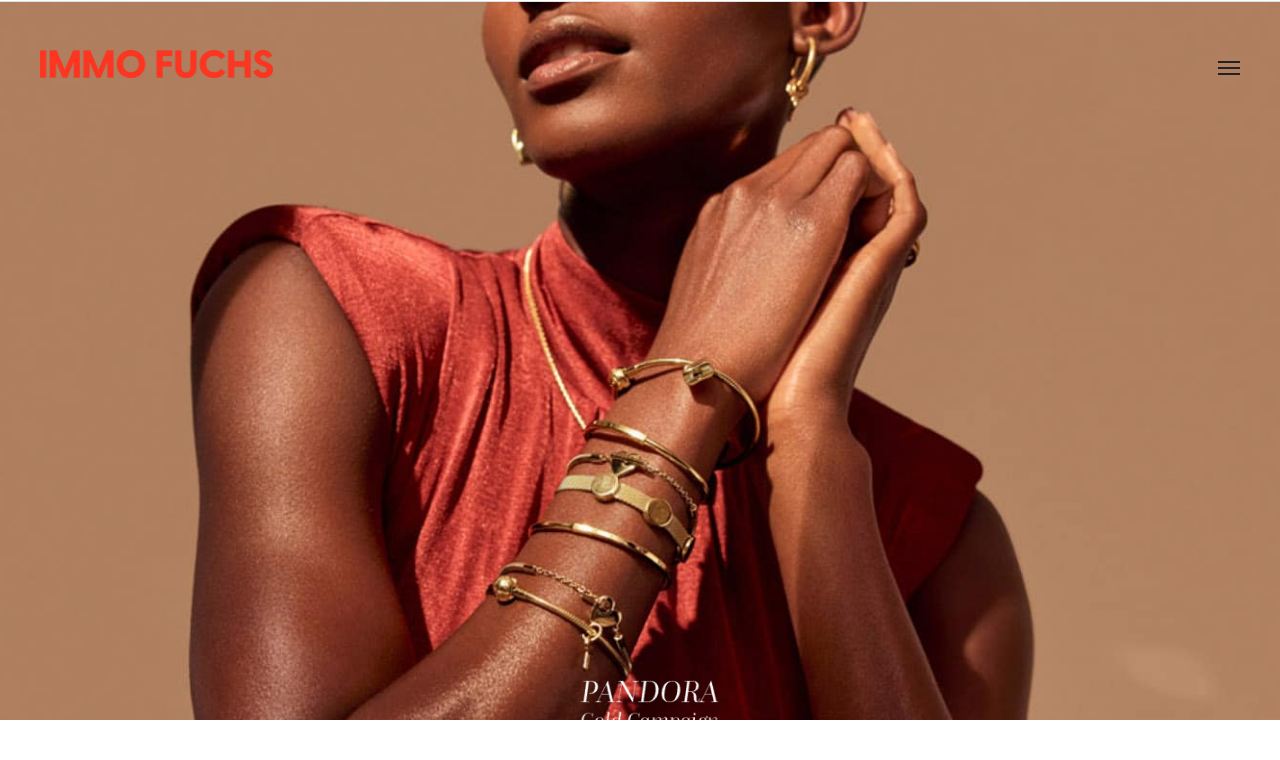

--- FILE ---
content_type: text/html; charset=UTF-8
request_url: https://www.immofuchs.eu/
body_size: 37808
content:
<!DOCTYPE html>
<html lang="de">
	<head>
		<meta charset="UTF-8">
		<meta name='robots' content='index, follow, max-image-preview:large, max-snippet:-1, max-video-preview:-1' />
	<style>img:is([sizes="auto" i], [sizes^="auto," i]) { contain-intrinsic-size: 3000px 1500px }</style>
	
	<!-- This site is optimized with the Yoast SEO Premium plugin v21.1 (Yoast SEO v21.1) - https://yoast.com/wordpress/plugins/seo/ -->
	<title>Portfolio – Fashion, Beauty &amp; Editorial Photography by Immo Fuchs</title>
	<meta name="description" content="Explore fashion, beauty, and editorial campaigns captured by Immo Fuchs. Clean aesthetics, cinematic light, and contemporary style." />
	<link rel="canonical" href="https://www.immofuchs.eu/" />
	<meta property="og:locale" content="de_DE" />
	<meta property="og:type" content="website" />
	<meta property="og:title" content="work Portfolio of Immo Fuchs" />
	<meta property="og:description" content="Explore fashion, beauty, and editorial campaigns captured by Immo Fuchs. Clean aesthetics, cinematic light, and contemporary style." />
	<meta property="og:url" content="https://www.immofuchs.eu/" />
	<meta property="og:site_name" content="Immo Fuchs" />
	<meta property="article:publisher" content="Facebook.com/immofuchs" />
	<meta property="article:modified_time" content="2025-10-09T12:17:12+00:00" />
	<meta property="og:image" content="https://www.immofuchs.eu/wp-content/uploads/2023/01/Chikamara-for-beautifulblood-00010.jpg" />
	<meta property="og:image:width" content="600" />
	<meta property="og:image:height" content="800" />
	<meta property="og:image:type" content="image/jpeg" />
	<meta name="twitter:card" content="summary_large_image" />
	<meta name="twitter:title" content="work Portfolio of Immo Fuchs" />
	<meta name="twitter:site" content="@immofuchs" />
	<script type="application/ld+json" class="yoast-schema-graph">{"@context":"https://schema.org","@graph":[{"@type":"WebPage","@id":"https://www.immofuchs.eu/","url":"https://www.immofuchs.eu/","name":"Portfolio – Fashion, Beauty & Editorial Photography by Immo Fuchs","isPartOf":{"@id":"https://www.immofuchs.eu/#website"},"about":{"@id":"https://www.immofuchs.eu/#/schema/person/9bacbe63a47ea77a7450e2988006e9ec"},"primaryImageOfPage":{"@id":"https://www.immofuchs.eu/#primaryimage"},"image":{"@id":"https://www.immofuchs.eu/#primaryimage"},"thumbnailUrl":"https://www.immofuchs.eu/wp-content/uploads/2023/01/Chikamara-for-beautifulblood-00010.jpg","datePublished":"2025-09-30T16:35:44+00:00","dateModified":"2025-10-09T12:17:12+00:00","description":"Explore fashion, beauty, and editorial campaigns captured by Immo Fuchs. Clean aesthetics, cinematic light, and contemporary style.","breadcrumb":{"@id":"https://www.immofuchs.eu/#breadcrumb"},"inLanguage":"de","potentialAction":[{"@type":"ReadAction","target":["https://www.immofuchs.eu/"]}]},{"@type":"ImageObject","inLanguage":"de","@id":"https://www.immofuchs.eu/#primaryimage","url":"https://www.immofuchs.eu/wp-content/uploads/2023/01/Chikamara-for-beautifulblood-00010.jpg","contentUrl":"https://www.immofuchs.eu/wp-content/uploads/2023/01/Chikamara-for-beautifulblood-00010.jpg","width":600,"height":800,"caption":"Immo Fuchs – Fashion Beauty Fotograf Köln Berlin – Hero"},{"@type":"BreadcrumbList","@id":"https://www.immofuchs.eu/#breadcrumb","itemListElement":[{"@type":"ListItem","position":1,"name":"Startseite"}]},{"@type":"WebSite","@id":"https://www.immofuchs.eu/#website","url":"https://www.immofuchs.eu/","name":"Immo Fuchs Photographer","description":"Fashion &amp; Beauty Portfolio","publisher":{"@id":"https://www.immofuchs.eu/#/schema/person/9bacbe63a47ea77a7450e2988006e9ec"},"potentialAction":[{"@type":"SearchAction","target":{"@type":"EntryPoint","urlTemplate":"https://www.immofuchs.eu/?s={search_term_string}"},"query-input":"required name=search_term_string"}],"inLanguage":"de"},{"@type":["Person","Organization"],"@id":"https://www.immofuchs.eu/#/schema/person/9bacbe63a47ea77a7450e2988006e9ec","name":"immofuchs","image":{"@type":"ImageObject","inLanguage":"de","@id":"https://www.immofuchs.eu/#/schema/person/image/","url":"https://www.immofuchs.eu/wp-content/uploads/2021/11/immo_portrait-scaled.jpg","contentUrl":"https://www.immofuchs.eu/wp-content/uploads/2021/11/immo_portrait-scaled.jpg","width":1966,"height":2560,"caption":"immofuchs"},"logo":{"@id":"https://www.immofuchs.eu/#/schema/person/image/"},"sameAs":["http://www.immofuchs.eu","Facebook.com/immofuchs","instagram.com/immofuchs"]}]}</script>
	<!-- / Yoast SEO Premium plugin. -->


<link rel='dns-prefetch' href='//www.immofuchs.eu' />
<link rel='dns-prefetch' href='//fonts.googleapis.com' />
<link rel='dns-prefetch' href='//www.googletagmanager.com' />
<link rel="alternate" type="application/rss+xml" title="Immo Fuchs &raquo; Feed" href="https://www.immofuchs.eu/feed/" />
<link rel="alternate" type="application/rss+xml" title="Immo Fuchs &raquo; Kommentar-Feed" href="https://www.immofuchs.eu/comments/feed/" />
<script src='//www.immofuchs.eu/wp-content/cache/wpfc-minified/7uafu03l/2p252.js' type="text/javascript"></script>
<!-- <script type="text/javascript" src="https://www.immofuchs.eu/wp-content/08840e0f98022ae08144a815622c015a.js?ver=b26baf101fec62cfdf36d90849e2f674" id="real-cookie-banner-pro-vendor-real-cookie-banner-pro-banner-js"></script> -->
<script type="application/json" data-skip-moving="true" data-no-defer nitro-exclude data-alt-type="application/ld+json" data-dont-merge id="a673a0f565ca4716928efa0a8f69118181-js-extra">{"slug":"real-cookie-banner-pro","textDomain":"real-cookie-banner","version":"3.13.3","restUrl":"https:\/\/www.immofuchs.eu\/wp-json\/real-cookie-banner\/v1\/","restNamespace":"real-cookie-banner\/v1","restPathObfuscateOffset":"ff0b3784409e1f18bbc414e339c89793","restRoot":"https:\/\/www.immofuchs.eu\/wp-json\/","restQuery":{"_v":"3.13.3","_locale":"user"},"restNonce":"3c97eecac4","restRecreateNonceEndpoint":"https:\/\/www.immofuchs.eu\/wp-admin\/admin-ajax.php?action=rest-nonce","publicUrl":"https:\/\/www.immofuchs.eu\/wp-content\/plugins\/real-cookie-banner-pro\/public\/","chunkFolder":"dist","chunksLanguageFolder":"https:\/\/www.immofuchs.eu\/wp-content\/plugins\/real-cookie-banner-pro\/languages","chunks":{"chunk-config-tab-blocker.lite.js":["de_DE-83d48f038e1cf6148175589160cda67e","de_DE-f3fcf9c7b6337a888377b3e3597480a5","de_DE-c334cb68401b6dd1377f2319e85b7217"],"chunk-config-tab-blocker.pro.js":["de_DE-ddf5ae983675e7b6eec2afc2d53654a2","de_DE-3a3b30d579f8ab341e490ceed0c58154","de_DE-4f76e19e02d79cbffe021f52eabc364f"],"chunk-config-tab-consent.lite.js":["de_DE-3823d7521a3fc2857511061e0d660408"],"chunk-config-tab-consent.pro.js":["de_DE-9cb9ecf8c1e8ce14036b5f3a5e19f098","de_DE-3a3b30d579f8ab341e490ceed0c58154","de_DE-d4b21727148c9f79fc0be49f47d3800f"],"chunk-config-tab-cookies.lite.js":["de_DE-1a51b37d0ef409906245c7ed80d76040","de_DE-f3fcf9c7b6337a888377b3e3597480a5","de_DE-c334cb68401b6dd1377f2319e85b7217"],"chunk-config-tab-cookies.pro.js":["de_DE-572ee75deed92e7a74abba4b86604687","de_DE-3a3b30d579f8ab341e490ceed0c58154","de_DE-4f76e19e02d79cbffe021f52eabc364f"],"chunk-config-tab-dashboard.lite.js":["de_DE-f843c51245ecd2b389746275b3da66b6"],"chunk-config-tab-dashboard.pro.js":["de_DE-ae5ae8f925f0409361cfe395645ac077"],"chunk-config-tab-import.lite.js":["de_DE-66df94240f04843e5a208823e466a850"],"chunk-config-tab-import.pro.js":["de_DE-e5fee6b51986d4ff7a051d6f6a7b076a"],"chunk-config-tab-licensing.lite.js":["de_DE-e01f803e4093b19d6787901b9591b5a6"],"chunk-config-tab-licensing.pro.js":["de_DE-4918ea9704f47c2055904e4104d4ffba"],"chunk-config-tab-scanner.lite.js":["de_DE-b10b39f1099ef599835c729334e38429"],"chunk-config-tab-scanner.pro.js":["de_DE-752a1502ab4f0bebfa2ad50c68ef571f"],"chunk-config-tab-settings.lite.js":["de_DE-37978e0b06b4eb18b16164a2d9c93a2c"],"chunk-config-tab-settings.pro.js":["de_DE-e59d3dcc762e276255c8989fbd1f80e3"],"chunk-config-tab-tcf.lite.js":["de_DE-4f658bdbf0aa370053460bc9e3cd1f69","de_DE-f3fcf9c7b6337a888377b3e3597480a5"],"chunk-config-tab-tcf.pro.js":["de_DE-e1e83d5b8a28f1f91f63b9de2a8b181a","de_DE-3a3b30d579f8ab341e490ceed0c58154","de_DE-d4b21727148c9f79fc0be49f47d3800f"]},"others":{"customizeValuesBanner":{"layout":{"type":"banner","dialogMaxWidth":530,"dialogPosition":"middleCenter","dialogMargin":[0,0,0,0],"bannerPosition":"bottom","bannerMaxWidth":1265,"dialogBorderRadius":9,"borderRadius":50,"animationIn":"slideInUp","animationInDuration":500,"animationInOnlyMobile":true,"animationOut":"none","animationOutDuration":500,"animationOutOnlyMobile":true,"overlay":false,"overlayBg":"#000000","overlayBgAlpha":50,"overlayBlur":4},"decision":{"acceptAll":"button","acceptEssentials":"button","showCloseIcon":false,"acceptIndividual":"link","buttonOrder":"all,essential,save,individual","showGroups":false,"groupsFirstView":false,"saveButton":"always"},"design":{"bg":"#ffffff","textAlign":"center","linkTextDecoration":"underline","borderWidth":0,"borderColor":"#ffffff","fontSize":12,"fontColor":"#2b2b2b","fontInheritFamily":true,"fontFamily":"Arial, Helvetica, sans-serif","fontWeight":"normal","boxShadowEnabled":false,"boxShadowOffsetX":17,"boxShadowOffsetY":4,"boxShadowBlurRadius":27,"boxShadowSpreadRadius":0,"boxShadowColor":"#6b6b6b","boxShadowColorAlpha":20},"headerDesign":{"inheritBg":true,"bg":"#f4f4f4","inheritTextAlign":true,"textAlign":"center","padding":[10,10,1,10],"logo":"","logoRetina":"","logoMaxHeight":40,"logoPosition":"left","logoMargin":[5,15,5,15],"fontSize":16,"fontColor":"#2b2b2b","fontInheritFamily":true,"fontFamily":"Arial, Helvetica, sans-serif","fontWeight":"bold","borderWidth":0,"borderColor":"#efefef"},"bodyDesign":{"padding":[5,5,1,5],"descriptionInheritFontSize":false,"descriptionFontSize":12,"dottedGroupsInheritFontSize":false,"dottedGroupsFontSize":12,"dottedGroupsBulletColor":"#000000","teachingsInheritTextAlign":true,"teachingsTextAlign":"center","teachingsSeparatorActive":false,"teachingsSeparatorWidth":50,"teachingsSeparatorHeight":1,"teachingsSeparatorColor":"#000000","teachingsInheritFontSize":false,"teachingsFontSize":12,"teachingsInheritFontColor":false,"teachingsFontColor":"#757575","tcfStacksMargin":[10,0,5,0],"tcfStacksPadding":[5,10,5,10],"tcfStacksArrowType":"outlined","tcfStacksArrowColor":"#000000","tcfStacksBg":"#ffffff","tcfStacksActiveBg":"#f9f9f9","tcfStacksHoverBg":"#efefef","tcfStacksBorderWidth":1,"tcfStacksBorderColor":"#efefef","tcfStacksTitleFontSize":12,"tcfStacksTitleFontColor":"#2b2b2b","tcfStacksTitleFontWeight":"normal","tcfStacksDescriptionMargin":[5,0,0,0],"tcfStacksDescriptionFontSize":12,"tcfStacksDescriptionFontColor":"#757575","tcfStacksDescriptionFontWeight":"normal","acceptAllOneRowLayout":true,"acceptAllPadding":[2,2,2,2],"acceptAllBg":"#dd0202","acceptAllTextAlign":"center","acceptAllFontSize":16,"acceptAllFontColor":"#ffffff","acceptAllFontWeight":"normal","acceptAllBorderWidth":0,"acceptAllBorderColor":"#000000","acceptAllHoverBg":"#262626","acceptAllHoverFontColor":"#ffffff","acceptAllHoverBorderColor":"#000000","acceptEssentialsUseAcceptAll":true,"acceptEssentialsButtonType":"","acceptEssentialsPadding":[10,10,10,10],"acceptEssentialsBg":"#efefef","acceptEssentialsTextAlign":"center","acceptEssentialsFontSize":18,"acceptEssentialsFontColor":"#0a0a0a","acceptEssentialsFontWeight":"normal","acceptEssentialsBorderWidth":0,"acceptEssentialsBorderColor":"#000000","acceptEssentialsHoverBg":"#e8e8e8","acceptEssentialsHoverFontColor":"#000000","acceptEssentialsHoverBorderColor":"#000000","acceptIndividualPadding":[1,2,2,2],"acceptIndividualBg":"#ffffff","acceptIndividualTextAlign":"center","acceptIndividualFontSize":16,"acceptIndividualFontColor":"#000000","acceptIndividualFontWeight":"normal","acceptIndividualBorderWidth":0,"acceptIndividualBorderColor":"#000000","acceptIndividualHoverBg":"#ffffff","acceptIndividualHoverFontColor":"#262626","acceptIndividualHoverBorderColor":"#000000"},"footerDesign":{"poweredByLink":true,"inheritBg":true,"bg":"#fcfcfc","inheritTextAlign":true,"textAlign":"center","padding":[7,20,11,20],"fontSize":12,"fontColor":"#757575","fontInheritFamily":true,"fontFamily":"Arial, Helvetica, sans-serif","fontWeight":"normal","hoverFontColor":"#2b2b2b","borderWidth":1,"borderColor":"#efefef","languageSwitcher":"flags"},"texts":{"headline":"Privatsph\u00e4re-Einstellungen","description":"Wir verwenden Cookies, um unsere Website bereitzustellen (essenziell) und \u2013 nur mit deiner Einwilligung \u2013 f\u00fcr Statistik und Marketing. Du kannst deine Auswahl jederzeit in den Privatsph\u00e4re-Einstellungen \u00e4ndern. Mehr in der Datenschutzerkl\u00e4rung.","acceptAll":"Alle akzeptieren","acceptEssentials":"Weiter ohne Einwilligung","acceptIndividual":"Privatsph\u00e4re individuell festlegen","poweredBy":"1","dataProcessingInUnsafeCountries":"Einige Dienste verarbeiten Daten au\u00dferhalb der EU. In diesen L\u00e4ndern ist das Datenschutzniveau m\u00f6glicherweise nicht gleichwertig","ageNoticeBanner":"","ageNoticeBlocker":"","listServicesNotice":"Wenn du alle Services akzeptierst, werden auch Statistik- und Marketing-Dienste geladen.","listServicesLegitimateInterestNotice":"Au\u00dferdem werden die {{services}} auf der Grundlage eines berechtigten Interesses geladen.","tcfStacksCustomName":"Services mit verschiedenen Zwecken au\u00dferhalb des TCF-Standards","tcfStacksCustomDescription":"Services, die Einwilligungen nicht \u00fcber den TCF-Standard, sondern \u00fcber andere Technologien teilen. Diese werden nach ihrem Zweck in mehrere Gruppen unterteilt. Einige davon werden aufgrund eines berechtigten Interesses genutzt (z.B. Gefahrenabwehr), andere werden nur mit deiner Einwilligung genutzt. Details zu den einzelnen Gruppen und Zwecken der Services findest du in den individuellen Privatsph\u00e4re-Einstellungen.","consentForwardingExternalHosts":"Deine Einwilligung gilt auch auf {{websites}}.","blockerHeadline":"{{name}} aufgrund von Privatsph\u00e4re-Einstellungen blockiert","blockerLinkShowMissing":"Zeige alle Services, denen du noch zustimmen musst","blockerLoadButton":"Services akzeptieren und Inhalte laden","blockerAcceptInfo":"Wenn du die blockierten Inhalte l\u00e4dst, werden deine Datenschutzeinstellungen angepasst. Inhalte aus diesem Service werden in Zukunft nicht mehr blockiert."},"individualLayout":{"inheritDialogMaxWidth":false,"dialogMaxWidth":375,"inheritBannerMaxWidth":true,"bannerMaxWidth":1980,"descriptionTextAlign":"left"},"group":{"checkboxBg":"#f0f0f0","checkboxBorderWidth":1,"checkboxBorderColor":"#000000","checkboxActiveColor":"#ffffff","checkboxActiveBg":"#000000","checkboxActiveBorderColor":"#000000","groupInheritBg":true,"groupBg":"#f4f4f4","groupPadding":[0,0,10,0],"groupSpacing":10,"groupBorderRadius":5,"groupBorderWidth":0,"groupBorderColor":"#f4f4f4","headlineFontSize":16,"headlineFontWeight":"normal","headlineFontColor":"#2b2b2b","descriptionFontSize":14,"descriptionFontColor":"#757575","linkColor":"#757575","linkHoverColor":"#2b2b2b"},"saveButton":{"useAcceptAll":true,"type":"button","padding":[10,10,10,10],"bg":"#efefef","textAlign":"center","fontSize":18,"fontColor":"#0a0a0a","fontWeight":"normal","borderWidth":0,"borderColor":"#000000","hoverBg":"#e8e8e8","hoverFontColor":"#000000","hoverBorderColor":"#000000"},"individualTexts":{"headline":"Individuelle Privatsph\u00e4re-Einstellungen","description":"Wir verwenden Cookies und \u00e4hnliche Technologien auf unserer Website und verarbeiten personenbezogene Daten von dir (z.B. IP-Adresse), um z.B. Inhalte und Anzeigen zu personalisieren, Medien von Drittanbietern einzubinden oder Zugriffe auf unsere Website zu analysieren. Die Datenverarbeitung kann auch erst in Folge gesetzter Cookies stattfinden. Wir teilen diese Daten mit Dritten, die wir in den Privatsph\u00e4re-Einstellungen benennen.<br \/><br \/>Die Datenverarbeitung kann mit deiner Einwilligung oder auf Basis eines berechtigten Interesses erfolgen, dem du in den Privatsph\u00e4re-Einstellungen widersprechen kannst. Du hast das Recht, nicht einzuwilligen und deine Einwilligung zu einem sp\u00e4teren Zeitpunkt zu \u00e4ndern oder zu widerrufen. Weitere Informationen zur Verwendung deiner Daten findest du in unserer {{privacyPolicy}}Datenschutzerkl\u00e4rung{{\/privacyPolicy}}.<br \/><br \/>Im Folgenden findest du eine \u00dcbersicht \u00fcber alle Services, die von dieser Website genutzt werden. Du kannst dir detaillierte Informationen zu jedem Service ansehen und ihm einzeln zustimmen oder von deinem Widerspruchsrecht Gebrauch machen.","save":"Individuelle Auswahlen speichern","showMore":"Service-Informationen anzeigen","hideMore":"Service-Informationen ausblenden","postamble":""},"mobile":{"enabled":true,"maxHeight":400,"hideHeader":false,"alignment":"bottom","scalePercent":90,"scalePercentVertical":-50},"customCss":{"css":"\/* Container *\/\n#rcb, .rcb-consent-bar {\n  max-width: 980px; margin: 0 auto 16px auto;\n  border-radius: 10px; box-shadow: 0 8px 24px rgba(0,0,0,.18);\n}\n\/* Text kompakter *\/\n#rcb .rcb-content, .rcb-consent-bar .rcb-content {\n  padding: 12px 16px;\n  font-size: 14px; line-height: 1.4;\n}\n\/* Buttons nebeneinander, schlank *\/\n#rcb .rcb-buttons, .rcb-consent-bar .rcb-buttons {\n  gap: 10px; flex-wrap: wrap; justify-content: flex-end;\n}\n#rcb .rcb-button, .rcb-consent-bar .rcb-button {\n  padding: 10px 14px; border-radius: 999px; font-weight: 600; letter-spacing: .02em;\n}\n\/* Prim\u00e4r \/ Sekund\u00e4r an dein CI anpassen *\/\n#rcb .rcb-button--accept { background:#111; color:#fff; border:none; }\n#rcb .rcb-button--decline { background:transparent; color:#111; border:1px solid #111; }\n\/* Link \u201eEinstellungen\u201c dezenter *\/\n#rcb .rcb-link, .rcb-consent-bar .rcb-link { text-decoration: underline; opacity:.9; }\n\n","antiAdBlocker":"y"}},"isPro":true,"showProHints":false,"proUrl":"https:\/\/devowl.io\/de\/go\/real-cookie-banner?source=rcb-lite","showLiteNotice":false,"languageSwitcher":[],"hasDynamicPreDecisions":false,"isLicensed":false,"isDevLicense":false,"multilingualSkipHTMLForTag":"","isCurrentlyInTranslationEditorPreview":false,"defaultLanguage":"","currentLanguage":"","activeLanguages":[],"context":"","userConsentCookieName":"real_cookie_banner-v:3_blog:1_path:427e32f","revisionHash":"c02c85dd35dbefc5b24a11518af56f14","iso3166OneAlpha2":{"AF":"Afghanistan","AL":"Albanien","DZ":"Algerien","AS":"Amerikanisch-Samoa","AD":"Andorra","AO":"Angola","AI":"Anguilla","AQ":"Antarktis","AG":"Antigua und Barbuda","AR":"Argentinien","AM":"Armenien","AW":"Aruba","AZ":"Aserbaidschan","AU":"Australien","BS":"Bahamas","BH":"Bahrain","BD":"Bangladesch","BB":"Barbados","BY":"Belarus","BE":"Belgien","BZ":"Belize","BJ":"Benin","BM":"Bermuda","BT":"Bhutan","BO":"Bolivien","BA":"Bosnien und Herzegowina","BW":"Botswana","BV":"Bouvetinsel","BR":"Brasilien","IO":"Britisches Territorium im Indischen Ozean","BN":"Brunei Darussalam","BG":"Bulgarien","BF":"Burkina Faso","BI":"Burundi","CL":"Chile","CN":"China","CK":"Cookinseln","CR":"Costa Rica","DE":"Deutschland","LA":"Die Laotische Demokratische Volksrepublik","DM":"Dominica","DO":"Dominikanische Republik","DJ":"Dschibuti","DK":"D\u00e4nemark","EC":"Ecuador","SV":"El Salvador","ER":"Eritrea","EE":"Estland","FK":"Falklandinseln (Malwinen)","FJ":"Fidschi","FI":"Finnland","FR":"Frankreich","GF":"Franz\u00f6sisch-Guayana","PF":"Franz\u00f6sisch-Polynesien","TF":"Franz\u00f6sische S\u00fcd- und Antarktisgebiete","FO":"F\u00e4r\u00f6er Inseln","FM":"F\u00f6derierte Staaten von Mikronesien","GA":"Gabun","GM":"Gambia","GE":"Georgien","GH":"Ghana","GI":"Gibraltar","GD":"Grenada","GR":"Griechenland","GL":"Gr\u00f6nland","GP":"Guadeloupe","GU":"Guam","GT":"Guatemala","GG":"Guernsey","GN":"Guinea","GW":"Guinea-Bissau","GY":"Guyana","HT":"Haiti","HM":"Heard und die McDonaldinseln","VA":"Heiliger Stuhl (Staat Vatikanstadt)","HN":"Honduras","HK":"Hong Kong","IN":"Indien","ID":"Indonesien","IQ":"Irak","IE":"Irland","IR":"Islamische Republik Iran","IS":"Island","IM":"Isle of Man","IL":"Israel","IT":"Italien","JM":"Jamaika","JP":"Japan","YE":"Jemen","JE":"Jersey","JO":"Jordanien","VG":"Jungferninseln, Britisch","VI":"Jungferninseln, U.S.","KY":"Kaimaninseln","KH":"Kambodscha","CM":"Kamerun","CA":"Kanada","CV":"Kap Verde","KZ":"Kasachstan","QA":"Katar","KE":"Kenia","KG":"Kirgisistan","KI":"Kiribati","UM":"Kleinere Inselbesitzungen der Vereinigten Staaten","CC":"Kokosinseln","CO":"Kolumbien","KM":"Komoren","CG":"Kongo","CD":"Kongo, Demokratische Republik","KR":"Korea","HR":"Kroatien","CU":"Kuba","KW":"Kuwait","LS":"Lesotho","LV":"Lettland","LB":"Libanon","LR":"Liberia","LY":"Libysch-Arabische Dschamahirija","LI":"Liechtenstein","LT":"Litauen","LU":"Luxemburg","MO":"Macao","MG":"Madagaskar","MW":"Malawi","MY":"Malaysia","MV":"Malediven","ML":"Mali","MT":"Malta","MA":"Marokko","MH":"Marshallinseln","MQ":"Martinique","MR":"Mauretanien","MU":"Mauritius","YT":"Mayotte","MK":"Mazedonien","MX":"Mexiko","MD":"Moldawien","MC":"Monaco","MN":"Mongolei","ME":"Montenegro","MS":"Montserrat","MZ":"Mosambik","MM":"Myanmar","NA":"Namibia","NR":"Nauru","NP":"Nepal","NC":"Neukaledonien","NZ":"Neuseeland","NI":"Nicaragua","NL":"Niederlande","AN":"Niederl\u00e4ndische Antillen","NE":"Niger","NG":"Nigeria","NU":"Niue","KP":"Nordkorea","NF":"Norfolkinsel","NO":"Norwegen","MP":"N\u00f6rdliche Marianen","OM":"Oman","PK":"Pakistan","PW":"Palau","PS":"Pal\u00e4stinensisches Gebiet, besetzt","PA":"Panama","PG":"Papua-Neuguinea","PY":"Paraguay","PE":"Peru","PH":"Philippinen","PN":"Pitcairn","PL":"Polen","PT":"Portugal","PR":"Puerto Rico","CI":"Republik C\u00f4te d'Ivoire","RW":"Ruanda","RO":"Rum\u00e4nien","RU":"Russische F\u00f6deration","RE":"R\u00e9union","BL":"Saint Barth\u00e9l\u00e9my","PM":"Saint Pierre und Miquelo","SB":"Salomonen","ZM":"Sambia","WS":"Samoa","SM":"San Marino","SH":"Sankt Helena","MF":"Sankt Martin","SA":"Saudi-Arabien","SE":"Schweden","CH":"Schweiz","SN":"Senegal","RS":"Serbien","SC":"Seychellen","SL":"Sierra Leone","ZW":"Simbabwe","SG":"Singapur","SK":"Slowakei","SI":"Slowenien","SO":"Somalia","ES":"Spanien","LK":"Sri Lanka","KN":"St. Kitts und Nevis","LC":"St. Lucia","VC":"St. Vincent und Grenadinen","SD":"Sudan","SR":"Surinam","SJ":"Svalbard und Jan Mayen","SZ":"Swasiland","SY":"Syrische Arabische Republik","ST":"S\u00e3o Tom\u00e9 und Pr\u00edncipe","ZA":"S\u00fcdafrika","GS":"S\u00fcdgeorgien und die S\u00fcdlichen Sandwichinseln","TJ":"Tadschikistan","TW":"Taiwan","TZ":"Tansania","TH":"Thailand","TL":"Timor-Leste","TG":"Togo","TK":"Tokelau","TO":"Tonga","TT":"Trinidad und Tobago","TD":"Tschad","CZ":"Tschechische Republik","TN":"Tunesien","TM":"Turkmenistan","TC":"Turks- und Caicosinseln","TV":"Tuvalu","TR":"T\u00fcrkei","UG":"Uganda","UA":"Ukraine","HU":"Ungarn","UY":"Uruguay","UZ":"Usbekistan","VU":"Vanuatu","VE":"Venezuela","AE":"Vereinigte Arabische Emirate","US":"Vereinigte Staaten","GB":"Vereinigtes K\u00f6nigreich","VN":"Vietnam","WF":"Wallis und Futuna","CX":"Weihnachtsinsel","EH":"Westsahara","CF":"Zentralafrikanische Republik","CY":"Zypern","EG":"\u00c4gypten","GQ":"\u00c4quatorialguinea","ET":"\u00c4thiopien","AX":"\u00c5land Inseln","AT":"\u00d6sterreich"},"isTcf":false,"isPreventPreDecision":false,"isAcceptAllForBots":true,"isRespectDoNotTrack":true,"isDataProcessingInUnsafeCountries":true,"dataProcessingInUnsafeCountriesSafeCountries":["AT","BE","BG","HR","CY","CZ","DK","EE","FI","FR","DE","GR","HU","IE","IS","IT","LI","LV","LT","LU","MT","NL","NO","PL","PT","RO","SK","SI","ES","SE","AD","AR","CA","FO","GG","IL","IM","JP","JE","NZ","KR","CH","GB","UY","US"],"isAgeNotice":true,"ageNoticeAgeLimit":16,"isListServicesNotice":true,"setCookiesViaManager":"none","territorialLegalBasis":["gdpr-eprivacy"],"essentialGroup":"essenziell","groups":[{"id":74,"name":"Essenziell","slug":"essenziell","description":"Essenzielle Services sind f\u00fcr die grundlegende Funktionalit\u00e4t der Website erforderlich. Sie enthalten nur technisch notwendige Services. Diesen Services kann nicht widersprochen werden.","items":[{"id":2687,"name":"Real Cookie Banner","purpose":"Real Cookie Banner bittet Website-Besucher um die Einwilligung zum Setzen von Cookies und zur Verarbeitung personenbezogener Daten. Dazu wird jedem Website-Besucher eine UUID (pseudonyme Identifikation des Nutzers) zugewiesen, die bis zum Ablauf des Cookies zur Speicherung der Einwilligung g\u00fcltig ist. Cookies werden dazu verwendet, um zu testen, ob Cookies gesetzt werden k\u00f6nnen, um Referenz auf die dokumentierte Einwilligung zu speichern, um zu speichern, in welche Services aus welchen Service-Gruppen der Besucher eingewilligt hat, und, falls Einwilligung nach dem Transparency & Consent Framework (TCF) eingeholt werden, um die Einwilligungen in TCF Partner, Zwecke, besondere Zwecke, Funktionen und besondere Funktionen zu speichern. Im Rahmen der Darlegungspflicht nach DSGVO wird die erhobene Einwilligung vollumf\u00e4nglich dokumentiert. Dazu z\u00e4hlt neben den Services und Service-Gruppen, in welche der Besucher eingewilligt hat, und falls Einwilligung nach dem TCF Standard eingeholt werden, in welche TCF Partner, Zwecke und Funktionen der Besucher eingewilligt hat, alle Einstellungen des Cookie Banners zum Zeitpunkt der Einwilligung als auch die technischen Umst\u00e4nde (z.B. Gr\u00f6\u00dfe des Sichtbereichs bei der Einwilligung) und die Nutzerinteraktionen (z.B. Klick auf Buttons), die zur Einwilligung gef\u00fchrt haben. Die Einwilligung wird pro Sprache einmal erhoben.","providerContact":{"phone":"","email":"","link":""},"isProviderCurrentWebsite":true,"provider":"Immo Fuchs","uniqueName":"","isEmbeddingOnlyExternalResources":false,"legalBasis":"legal-requirement","dataProcessingInCountries":[],"dataProcessingInCountriesSpecialTreatments":[],"technicalDefinitions":[{"type":"http","name":"real_cookie_banner*","host":".immofuchs.eu","duration":365,"durationUnit":"d","isSessionDuration":false},{"type":"http","name":"real_cookie_banner*-tcf","host":".immofuchs.eu","duration":365,"durationUnit":"d","isSessionDuration":false},{"type":"http","name":"real_cookie_banner-test","host":".immofuchs.eu","duration":365,"durationUnit":"d","isSessionDuration":false}],"codeDynamics":[],"providerPrivacyPolicyUrl":"https:\/\/www.immofuchs.eu\/impressum\/","providerLegalNoticeUrl":"https:\/\/www.immofuchs.eu\/impressum\/","tagManagerOptInEventName":"","tagManagerOptOutEventName":"","codeOptIn":"","executeCodeOptInWhenNoTagManagerConsentIsGiven":false,"codeOptOut":"","executeCodeOptOutWhenNoTagManagerConsentIsGiven":false,"deleteTechnicalDefinitionsAfterOptOut":false,"codeOnPageLoad":"","presetId":"real-cookie-banner"}]},{"id":75,"name":"Funktional","slug":"funktional","description":"Funktionale Services sind notwendig, um \u00fcber die wesentliche Funktionalit\u00e4t der Website hinausgehende Features wie h\u00fcbschere Schriftarten, Videowiedergabe oder interaktive Web 2.0-Features bereitzustellen. Inhalte von z.B. Video- und Social Media-Plattformen sind standardm\u00e4\u00dfig gesperrt und k\u00f6nnen zugestimmt werden. Wenn dem Service zugestimmt wird, werden diese Inhalte automatisch ohne weitere manuelle Einwilligung geladen.","items":[{"id":2733,"name":"Google Fonts","purpose":"Google Fonts ist ein Dienst, der Schriften, die nicht auf dem Client-Ger\u00e4t des Nutzers installiert sind, herunterl\u00e4dt und in die Website einbettet. Auf dem Client-Ger\u00e4t des Nutzers werden keine Cookies im technischen Sinne gesetzt, aber es werden technische und pers\u00f6nliche Daten wie z.B. die IP-Adresse vom Client an den Server des Dienstanbieters \u00fcbertragen, um die Nutzung des Dienstes zu erm\u00f6glichen.","providerContact":{"phone":"","email":"","link":""},"isProviderCurrentWebsite":false,"provider":"Google Ireland Limited","uniqueName":"google-fonts","isEmbeddingOnlyExternalResources":true,"legalBasis":"consent","dataProcessingInCountries":["US"],"dataProcessingInCountriesSpecialTreatments":[],"technicalDefinitions":[],"codeDynamics":[],"providerPrivacyPolicyUrl":"https:\/\/policies.google.com\/privacy","providerLegalNoticeUrl":"","tagManagerOptInEventName":"","tagManagerOptOutEventName":"","codeOptIn":"","executeCodeOptInWhenNoTagManagerConsentIsGiven":false,"codeOptOut":"","executeCodeOptOutWhenNoTagManagerConsentIsGiven":false,"deleteTechnicalDefinitionsAfterOptOut":false,"codeOnPageLoad":"base64-encoded:[base64]","presetId":"google-fonts"},{"id":2695,"name":"Vimeo","purpose":"Vimeo erlaubt es auf vimeo.com ver\u00f6ffentlichte Inhalte direkt in Websites einzubetten. Die Cookies werden verwendet, um besuchte Webseiten und detaillierte Statistiken \u00fcber das Nutzerverhalten zu sammeln. Diese Daten k\u00f6nnen mit den Daten der auf vimeo.com angemeldeten Nutzer verkn\u00fcpft werden.","providerContact":{"phone":"","email":"","link":""},"isProviderCurrentWebsite":false,"provider":"Vimeo Inc.","uniqueName":"vimeo","isEmbeddingOnlyExternalResources":false,"legalBasis":"consent","dataProcessingInCountries":["US"],"dataProcessingInCountriesSpecialTreatments":[],"technicalDefinitions":[{"language":"de_informal","purpose":null,"id":229,"type":"http","name":"vuid","host":".vimeo.com","duration":10,"durationUnit":"y","isSessionDuration":false,"orderPosition":0},{"language":"de_informal","purpose":null,"id":230,"type":"http","name":"player","host":".vimeo.com","duration":1,"durationUnit":"y","isSessionDuration":false,"orderPosition":0},{"language":"de_informal","purpose":null,"id":231,"type":"local","name":"sync_volume","host":"player.vimeo.com","duration":0,"durationUnit":"y","isSessionDuration":false,"orderPosition":0},{"language":"de_informal","purpose":null,"id":232,"type":"local","name":"sync_active","host":"player.vimeo.com","duration":0,"durationUnit":"y","isSessionDuration":false,"orderPosition":0},{"language":"de_informal","purpose":null,"id":233,"type":"http","name":"vimeo","host":".vimeo.com","duration":1,"durationUnit":"mo","isSessionDuration":false,"orderPosition":0},{"language":"de_informal","purpose":null,"id":234,"type":"http","name":"is_logged_in","host":".vimeo.com","duration":10,"durationUnit":"y","isSessionDuration":false,"orderPosition":0},{"language":"de_informal","purpose":null,"id":235,"type":"http","name":"_uetvid","host":".vimeo.com","duration":21,"durationUnit":"d","isSessionDuration":false,"orderPosition":0},{"language":"de_informal","purpose":null,"id":236,"type":"http","name":"has_logged_in","host":".vimeo.com","duration":10,"durationUnit":"y","isSessionDuration":false,"orderPosition":0},{"language":"de_informal","purpose":null,"id":237,"type":"http","name":"_fbp","host":".vimeo.com","duration":3,"durationUnit":"mo","isSessionDuration":false,"orderPosition":0},{"language":"de_informal","purpose":null,"id":238,"type":"http","name":"_uetsid","host":".vimeo.com","duration":1,"durationUnit":"d","isSessionDuration":false,"orderPosition":0},{"language":"de_informal","purpose":null,"id":239,"type":"http","name":"_gat_UA-*","host":".vimeo.com","duration":1,"durationUnit":"h","isSessionDuration":false,"orderPosition":0},{"language":"de_informal","purpose":null,"id":240,"type":"http","name":"_gid","host":".vimeo.com","duration":1,"durationUnit":"d","isSessionDuration":false,"orderPosition":0},{"language":"de_informal","purpose":null,"id":241,"type":"http","name":"continuous_play_v3","host":".vimeo.com","duration":1,"durationUnit":"y","isSessionDuration":false,"orderPosition":0},{"language":"de_informal","purpose":null,"id":242,"type":"http","name":"_gcl_au","host":".vimeo.com","duration":3,"durationUnit":"mo","isSessionDuration":false,"orderPosition":0},{"language":"de_informal","purpose":null,"id":243,"type":"http","name":"_ga","host":".vimeo.com","duration":2,"durationUnit":"y","isSessionDuration":false,"orderPosition":0}],"codeDynamics":[],"providerPrivacyPolicyUrl":"https:\/\/vimeo.com\/privacy","providerLegalNoticeUrl":"","tagManagerOptInEventName":"","tagManagerOptOutEventName":"","codeOptIn":"","executeCodeOptInWhenNoTagManagerConsentIsGiven":false,"codeOptOut":"","executeCodeOptOutWhenNoTagManagerConsentIsGiven":false,"deleteTechnicalDefinitionsAfterOptOut":false,"codeOnPageLoad":"","presetId":"vimeo"},{"id":2693,"name":"YouTube","purpose":"YouTube erm\u00f6glicht die direkte Einbettung von auf youtube.com ver\u00f6ffentlichten Inhalten in Websites. Die Cookies werden verwendet, um besuchte Websites und detaillierte Statistiken \u00fcber das Nutzerverhalten zu sammeln. Diese Daten k\u00f6nnen mit den Daten der auf youtube.com und google.com angemeldeten Nutzer verkn\u00fcpft werden.","providerContact":{"phone":"","email":"","link":""},"isProviderCurrentWebsite":false,"provider":"Google Ireland Limited","uniqueName":"youtube","isEmbeddingOnlyExternalResources":false,"legalBasis":"consent","dataProcessingInCountries":["US"],"dataProcessingInCountriesSpecialTreatments":[],"technicalDefinitions":[{"language":"de_informal","purpose":null,"id":134,"type":"http","name":"SSID","host":".google.com","duration":2,"durationUnit":"y","isSessionDuration":false,"orderPosition":0},{"language":"de_informal","purpose":null,"id":135,"type":"http","name":"HSID","host":".google.com","duration":2,"durationUnit":"y","isSessionDuration":false,"orderPosition":0},{"language":"de_informal","purpose":null,"id":136,"type":"http","name":"SID","host":".google.com","duration":2,"durationUnit":"y","isSessionDuration":false,"orderPosition":0},{"language":"de_informal","purpose":null,"id":137,"type":"http","name":"SIDCC","host":".google.com","duration":1,"durationUnit":"y","isSessionDuration":false,"orderPosition":0},{"language":"de_informal","purpose":null,"id":138,"type":"http","name":"__Secure-3PAPISID","host":".google.com","duration":2,"durationUnit":"y","isSessionDuration":false,"orderPosition":0},{"language":"de_informal","purpose":null,"id":139,"type":"http","name":"SAPISID","host":".google.com","duration":2,"durationUnit":"y","isSessionDuration":false,"orderPosition":0},{"language":"de_informal","purpose":null,"id":141,"type":"http","name":"NID","host":".google.com","duration":6,"durationUnit":"mo","isSessionDuration":false,"orderPosition":0},{"language":"de_informal","purpose":null,"id":142,"type":"http","name":"APISID","host":".google.com","duration":2,"durationUnit":"y","isSessionDuration":false,"orderPosition":0},{"language":"de_informal","purpose":null,"id":143,"type":"http","name":"__Secure-3PSID","host":".google.com","duration":2,"durationUnit":"y","isSessionDuration":false,"orderPosition":0},{"language":"de_informal","purpose":null,"id":146,"type":"http","name":"1P_JAR","host":".google.com","duration":1,"durationUnit":"mo","isSessionDuration":false,"orderPosition":0},{"language":"de_informal","purpose":null,"id":251,"type":"http","name":"SIDCC","host":".youtube.com","duration":1,"durationUnit":"y","isSessionDuration":false,"orderPosition":0},{"language":"de_informal","purpose":null,"id":252,"type":"http","name":"__Secure-3PAPISID","host":".youtube.com","duration":2,"durationUnit":"y","isSessionDuration":false,"orderPosition":0},{"language":"de_informal","purpose":null,"id":253,"type":"http","name":"__Secure-APISID","host":".youtube.com","duration":1,"durationUnit":"mo","isSessionDuration":false,"orderPosition":0},{"language":"de_informal","purpose":null,"id":254,"type":"http","name":"SAPISID","host":".youtube.com","duration":2,"durationUnit":"y","isSessionDuration":false,"orderPosition":0},{"language":"de_informal","purpose":null,"id":255,"type":"http","name":"SSID","host":".youtube.com","duration":2,"durationUnit":"y","isSessionDuration":false,"orderPosition":0},{"language":"de_informal","purpose":null,"id":256,"type":"http","name":"1P_JAR","host":".youtube.com","duration":1,"durationUnit":"mo","isSessionDuration":false,"orderPosition":0},{"language":"de_informal","purpose":null,"id":257,"type":"http","name":"SEARCH_SAMESITE","host":".youtube.com","duration":6,"durationUnit":"mo","isSessionDuration":false,"orderPosition":0},{"language":"de_informal","purpose":null,"id":258,"type":"http","name":"YSC","host":".youtube.com","duration":0,"durationUnit":"y","isSessionDuration":true,"orderPosition":0},{"language":"de_informal","purpose":null,"id":259,"type":"http","name":"LOGIN_INFO","host":".youtube.com","duration":2,"durationUnit":"y","isSessionDuration":false,"orderPosition":0},{"language":"de_informal","purpose":null,"id":260,"type":"http","name":"HSID","host":".youtube.com","duration":2,"durationUnit":"y","isSessionDuration":false,"orderPosition":0},{"language":"de_informal","purpose":null,"id":261,"type":"http","name":"VISITOR_INFO1_LIVE","host":".youtube.com","duration":6,"durationUnit":"mo","isSessionDuration":false,"orderPosition":0},{"language":"de_informal","purpose":null,"id":262,"type":"http","name":"CONSENT","host":".youtube.com","duration":18,"durationUnit":"y","isSessionDuration":false,"orderPosition":0},{"language":"de_informal","purpose":null,"id":263,"type":"http","name":"__Secure-SSID","host":".youtube.com","duration":1,"durationUnit":"mo","isSessionDuration":false,"orderPosition":0},{"language":"de_informal","purpose":null,"id":264,"type":"http","name":"__Secure-HSID","host":".youtube.com","duration":1,"durationUnit":"mo","isSessionDuration":false,"orderPosition":0},{"language":"de_informal","purpose":null,"id":265,"type":"http","name":"APISID","host":".youtube.com","duration":2,"durationUnit":"y","isSessionDuration":false,"orderPosition":0},{"language":"de_informal","purpose":null,"id":266,"type":"http","name":"__Secure-3PSID","host":".youtube.com","duration":2,"durationUnit":"y","isSessionDuration":false,"orderPosition":0},{"language":"de_informal","purpose":null,"id":267,"type":"http","name":"PREF","host":".youtube.com","duration":8,"durationUnit":"mo","isSessionDuration":false,"orderPosition":0},{"language":"de_informal","purpose":null,"id":268,"type":"http","name":"SID","host":".youtube.com","duration":2,"durationUnit":"y","isSessionDuration":false,"orderPosition":0},{"language":"de_informal","purpose":null,"id":269,"type":"http","name":"s_gl","host":".youtube.com","duration":0,"durationUnit":"y","isSessionDuration":true,"orderPosition":0},{"language":"de_informal","purpose":null,"id":270,"type":"http","name":"CONSENT","host":".google.com","duration":18,"durationUnit":"y","isSessionDuration":false,"orderPosition":0},{"language":"de_informal","purpose":null,"id":271,"type":"http","name":"DV","host":"www.google.com","duration":1,"durationUnit":"m","isSessionDuration":false,"orderPosition":0}],"codeDynamics":[],"providerPrivacyPolicyUrl":"https:\/\/policies.google.com\/privacy","providerLegalNoticeUrl":"","tagManagerOptInEventName":"","tagManagerOptOutEventName":"","codeOptIn":"","executeCodeOptInWhenNoTagManagerConsentIsGiven":false,"codeOptOut":"","executeCodeOptOutWhenNoTagManagerConsentIsGiven":false,"deleteTechnicalDefinitionsAfterOptOut":false,"codeOnPageLoad":"","presetId":"youtube"}]},{"id":77,"name":"Marketing","slug":"marketing","description":"Marketing Services werden von uns und Dritten genutzt, um das Verhalten einzelner Nutzer aufzuzeichnen, die gesammelten Daten zu analysieren und z.B. personalisierte Werbung anzuzeigen. Diese Services erm\u00f6glichen es uns, Nutzer \u00fcber mehrere Websites hinweg zu verfolgen.","items":[{"id":2691,"name":"Facebook Pixel","purpose":"Facebook-Pixel hilft dabei festzustellen, ob du die Zielgruppe f\u00fcr die Pr\u00e4sentation von Anzeigen innerhalb des Facebook-Werbenetzwerks bist. Der Facebook-Pixel erm\u00f6glicht es auch die Wirksamkeit von Facebook-Werbung zu verfolgen. Mit der zus\u00e4tzlichen Funktion \u201cextended comparison\u201d werden in deinem Facebook-Konto gespeicherte Informationen, wie z.B. E-Mail-Adressen oder Facebook-IDs von Nutzern in verschl\u00fcsselter Form zielgruppengerecht verwendet. Cookies werden verwendet, um Nutzer zu unterscheiden und ihr Verhalten auf der Website im Detail aufzuzeichnen und diese Daten mit Werbedaten aus dem Facebook-Werbenetzwerk zu verkn\u00fcpfen. Diese Daten k\u00f6nnen mit den Daten der auf facebook.com mit ihren Facebook-Konten registrierten Nutzer verkn\u00fcpft werden. Dein Verhalten kann auch \u00fcber die Server-zu-Server-Kommunikation verfolgt werden. Wenn du zum Beispiel ein Produkt im Online-Shop kaufst, kann unser Server an Facebook zur\u00fcckmelden, auf welche Anzeige du geklickt hast, um den Kaufvorgang zu starten.","providerContact":{"phone":"","email":"","link":""},"isProviderCurrentWebsite":false,"provider":"Meta Platforms Ireland Limited","uniqueName":"facebook-pixel","isEmbeddingOnlyExternalResources":false,"legalBasis":"consent","dataProcessingInCountries":["US"],"dataProcessingInCountriesSpecialTreatments":[],"technicalDefinitions":[{"language":"de_informal","purpose":null,"id":148,"type":"http","name":"c_user","host":".facebook.com","duration":1,"durationUnit":"y","isSessionDuration":false,"orderPosition":0},{"language":"de_informal","purpose":null,"id":149,"type":"http","name":"fr","host":".facebook.com","duration":3,"durationUnit":"mo","isSessionDuration":false,"orderPosition":0},{"language":"de_informal","purpose":null,"id":150,"type":"http","name":"datr","host":".facebook.com","duration":2,"durationUnit":"y","isSessionDuration":false,"orderPosition":0},{"language":"de_informal","purpose":null,"id":151,"type":"http","name":"spin","host":".facebook.com","duration":1,"durationUnit":"d","isSessionDuration":false,"orderPosition":0},{"language":"de_informal","purpose":null,"id":153,"type":"http","name":"wd","host":".facebook.com","duration":7,"durationUnit":"d","isSessionDuration":false,"orderPosition":0},{"language":"de_informal","purpose":null,"id":448,"type":"http","name":"presence","host":".facebook.com","duration":0,"durationUnit":"y","isSessionDuration":true,"orderPosition":0},{"language":"de_informal","purpose":null,"id":450,"type":"http","name":"xs","host":".facebook.com","duration":1,"durationUnit":"y","isSessionDuration":false,"orderPosition":0},{"language":"de_informal","purpose":null,"id":452,"type":"http","name":"sb","host":".facebook.com","duration":2,"durationUnit":"y","isSessionDuration":false,"orderPosition":0},{"language":"de_informal","purpose":null,"id":502,"type":"http","name":"_fbp","host":".immofuchs.eu","duration":3,"durationUnit":"mo","isSessionDuration":false,"orderPosition":0},{"language":"de_informal","purpose":null,"id":503,"type":"http","name":"act","host":".facebook.com","duration":0,"durationUnit":"y","isSessionDuration":true,"orderPosition":0}],"codeDynamics":{"fbPixelId":"1023581762330300"},"providerPrivacyPolicyUrl":"https:\/\/www.facebook.com\/about\/privacy","providerLegalNoticeUrl":"","tagManagerOptInEventName":"","tagManagerOptOutEventName":"","codeOptIn":"base64-encoded:PHNjcmlwdD4KICAgICEoZnVuY3Rpb24gKGYsIGIsIGUsIHYsIG4sIHQsIHMpIHsKICAgICAgICBpZiAoZi5mYnEpIHJldHVybjsKICAgICAgICBuID0gZi5mYnEgPSBmdW5jdGlvbiAoKSB7CiAgICAgICAgICAgIG4uY2FsbE1ldGhvZCA\/[base64]\/aWQ9e3tmYlBpeGVsSWR9fSZldj1QYWdlVmlldyZub3NjcmlwdD0xIiAvPjwvbm9zY3JpcHQ+","executeCodeOptInWhenNoTagManagerConsentIsGiven":false,"codeOptOut":"","executeCodeOptOutWhenNoTagManagerConsentIsGiven":false,"deleteTechnicalDefinitionsAfterOptOut":true,"codeOnPageLoad":"","presetId":"facebook-pixel"}]}],"bannerLinks":[{"id":2734,"label":"Datenschutzerkl\u00e4rung","pageType":"privacyPolicy","url":"https:\/\/www.immofuchs.eu\/impressum\/","hideCookieBanner":true,"isTargetBlank":true},{"id":2735,"label":"Impressum","pageType":"legalNotice","url":"https:\/\/www.immofuchs.eu\/impressum\/","hideCookieBanner":true,"isTargetBlank":true}],"websiteOperator":{"address":"Immo Fuchs","country":"","contactEmail":"base64-encoded:aW1tb2Z1Y2hzQG1lLmNvbQ==","contactPhone":"","contactFormUrl":"https:\/\/www.immofuchs.eu\/"},"blocker":[{"id":2696,"name":"Vimeo","description":"Due to your privacy Selection, this Video cannot be played. Please get in Touch with me or adjust your Settings!","rules":["*player.vimeo.com*","*vimeocdn.com*","*vimeo.com\/showcase*","*vimeo.com\/event*","div[data-settings:matchesUrl()]","div[data-settings*=\"vimeo.com\"]","div[data-url*=\"vimeo.com\"]","div[class*=\"elementor-widget-premium-addon-video-box\"][data-settings*=\"vimeo\"]","div[class*=\"td_wrapper_playlist_player_vimeo\"]","a[href*=\"vimeo.com\"][rel=\"wp-video-lightbox\"]","lite-vimeo[videoid]","a[href*=\"vimeo.com\"][class*=\"awb-lightbox\"]","div[data-elementor-lightbox*=\"vimeo.com\"]","div[class*=\"w-video\"][onclick*=\"vimeo.com\"]","*\/wp-content\/plugins\/elfsight-vimeo-gallery-cc\/assets\/*.js*","div[data-elfsight-vimeo-gallery-options]","div[id^=\"eaelsv-player\"][data-plyr-provider=\"vimeo\":visualParent(value=.elementor-widget-container)]"],"criteria":"services","tcfVendors":[],"services":[2695],"isVisual":true,"visualType":"hero","visualMediaThumbnail":"2338","visualContentType":"video-player","isVisualDarkMode":false,"visualBlur":17,"visualDownloadThumbnail":false,"visualHeroButtonText":"","shouldForceToShowVisual":false,"presetId":"vimeo","visualThumbnail":{"url":"https:\/\/www.immofuchs.eu\/wp-content\/uploads\/2021\/10\/alba-beauty-analog-00003-1024x640.jpg","width":1024,"height":640,"hide":[],"titleType":"top"}},{"id":2694,"name":"YouTube","description":"Due to your privacy Selection, this Video cannot be played. Please get in Touch with me or adjust your Settings!","rules":["*youtube.com*","*youtu.be*","*youtube-nocookie.com*","*ytimg.com*","*apis.google.com\/js\/platform.js*","div[class*=\"g-ytsubscribe\"]","*youtube.com\/subscribe_embed*","div[data-settings:matchesUrl()]","script[id=\"uael-video-subscribe-js\"]","div[class*=\"elementor-widget-premium-addon-video-box\"][data-settings*=\"youtube\"]","div[class*=\"td_wrapper_playlist_player_youtube\"]","*wp-content\/plugins\/wp-youtube-lyte\/lyte\/lyte-min.js*","*wp-content\/plugins\/youtube-embed-plus\/scripts\/*","*wp-content\/plugins\/youtube-embed-plus-pro\/scripts\/*","div[id^=\"epyt_gallery\"]","div[class*=\"tcb-yt-bg\"]","a[href*=\"youtube.com\"][rel=\"wp-video-lightbox\"]","lite-youtube[videoid]","a[href*=\"youtube.com\"][class*=\"awb-lightbox\"]","div[data-elementor-lightbox*=\"youtube.com\"]","div[class*=\"w-video\"][onclick*=\"youtube.com\"]","new OUVideo({*type:*yt","*\/wp-content\/plugins\/streamtube-core\/public\/assets\/vendor\/video.js\/youtube*","video-js[data-setup:matchesUrl()][data-player-id]","a[data-youtube:delegateClick()]","spidochetube","div[class*=\"spidochetube\"]","div[id^=\"eaelsv-player\"][data-plyr-provider=\"youtube\":visualParent(value=.elementor-widget-container)]"],"criteria":"services","tcfVendors":[],"services":[2693],"isVisual":true,"visualType":"hero","visualMediaThumbnail":"2270","visualContentType":"video-player","isVisualDarkMode":false,"visualBlur":20,"visualDownloadThumbnail":false,"visualHeroButtonText":"","shouldForceToShowVisual":false,"presetId":"youtube","visualThumbnail":{"url":"https:\/\/www.immofuchs.eu\/wp-content\/uploads\/2021\/10\/catrice_000026.jpg","width":469,"height":700,"hide":[],"titleType":"top"}}],"setVisualParentIfClassOfParent":{"et_pb_video_box":1,"ast-oembed-container":1,"wpb_video_wrapper":1},"dependantVisibilityContainers":["[role=\"tabpanel\"]",".eael-tab-content-item",".wpcs_content_inner",".op3-contenttoggleitem-content",".pum-overlay","[data-elementor-type=\"popup\"]",".wp-block-ub-content-toggle-accordion-content-wrap",".w-popup-wrap",".oxy-lightbox_inner[data-inner-content=true]",".oxy-pro-accordion_body",".oxy-tab-content",".kt-accordion-panel",".vc_tta-panel-body",".mfp-hide"],"bannerDesignVersion":6,"bannerI18n":{"appropriateSafeguard":"Geeignete Garantien","standardContractualClauses":"Standardvertragsklauseln","legalBasis":"Verwendung auf gesetzlicher Grundlage von","territorialLegalBasisArticles":{"gdpr-eprivacy":{"dataProcessingInUnsafeCountries":"Art. 49 Abs. 1 lit. a DSGVO"},"dsg-switzerland":{"dataProcessingInUnsafeCountries":"Art. 17 Abs. 1 lit. a DSG (Schweiz)"}},"legitimateInterest":"Berechtigtes Interesse","legalRequirement":"Erf\u00fcllung einer rechtlichen Verpflichtung","consent":"Einwilligung","crawlerLinkAlert":"Wir haben erkannt, dass du ein Crawler\/Bot bist. Nur nat\u00fcrliche Personen d\u00fcrfen in Cookies und die Verarbeitung von personenbezogenen Daten einwilligen. Daher hat der Link f\u00fcr dich keine Funktion.","technicalCookieDefinition":"Technische Cookie-Definition","usesCookies":"Verwendete Cookies","cookieRefresh":"Cookie-Erneuerung","usesNonCookieAccess":"Verwendet Cookie-\u00e4hnliche Informationen (LocalStorage, SessionStorage, IndexDB, etc.)","host":"Host","duration":"Dauer","noExpiration":"Kein Ablauf","type":"Typ","purpose":"Zweck","headerTitlePrivacyPolicyHistory":"Privatsph\u00e4re-Einstellungen: Historie","skipToConsentChoices":"Zu Einwilligungsoptionen springen","historyLabel":"Einwilligungen anzeigen vom","historySelectNone":"Noch nicht eingewilligt","provider":"Anbieter","providerContactPhone":"Telefon","providerContactEmail":"E-Mail","providerContactLink":"Kontaktformular","providerPrivacyPolicyUrl":"Datenschutzerkl\u00e4rung","providerLegalNoticeUrl":"Impressum","dataProcessingInUnsafeCountries":"Datenverarbeitung in unsicheren Drittl\u00e4ndern","ePrivacyUSA":"US-Datenverarbeitung","durationUnit":{"s":"Sekunde(n)","m":"Minute(n)","h":"Stunde(n)","d":"Tag(e)","mo":"Monat(e)","y":"Jahr(e)","n1":{"s":"Sekunde","m":"Minute","h":"Stunde","d":"Tag","mo":"Monat","y":"Jahr"},"nx":{"s":"Sekunden","m":"Minuten","h":"Stunden","d":"Tage","mo":"Monate","y":"Jahre"}},"close":"Schlie\u00dfen","closeWithoutSaving":"Schlie\u00dfen ohne Speichern","yes":"Ja","no":"Nein","unknown":"Unbekannt","none":"Nichts","noLicense":"Keine Lizenz aktiviert - kein Produktionseinsatz!","devLicense":"Produktlizenz nicht f\u00fcr den Produktionseinsatz!","devLicenseLearnMore":"Mehr erfahren","devLicenseLink":"https:\/\/devowl.io\/de\/wissensdatenbank\/lizenz-installations-typ\/","andSeparator":" und "},"pageRequestUuid4":"a57a416fe-12ca-4a0d-b5c4-0d98e0e386d7","pageByIdUrl":"https:\/\/www.immofuchs.eu?page_id","pluginUrl":"https:\/\/devowl.io\/wordpress-real-cookie-banner\/","tcf":[],"tcfMetadata":[]}}</script>
<script data-skip-moving="true" data-no-defer nitro-exclude data-alt-type="application/ld+json" data-dont-merge id="a673a0f565ca4716928efa0a8f69118182-js-extra">var realCookieBanner = /* document.write */ JSON.parse(document.getElementById("a673a0f565ca4716928efa0a8f69118181-js-extra").innerHTML, function (a,b){return-1<["codeOptIn","codeOptOut","codeOnPageLoad","contactEmail"].indexOf(a)&&"string"==typeof b&&b.startsWith("base64-encoded:")?window.atob(b.substr(15)):b});</script><script type="text/javascript" id="real-cookie-banner-pro-banner-js-before">
/* <![CDATA[ */
((a,b)=>{a[b]||(a[b]={unblockSync:()=>undefined},["consentSync"].forEach(c=>a[b][c]=()=>({cookie:null,consentGiven:!1,cookieOptIn:!0})),["consent","consentAll","unblock"].forEach(c=>a[b][c]=(...d)=>new Promise(e=>a.addEventListener(b,()=>{a[b][c](...d).then(e)},{once:!0}))))})(window,"consentApi");
/* ]]> */
</script>
<script src='//www.immofuchs.eu/wp-content/cache/wpfc-minified/ftf3n3d7/2p252.js' type="text/javascript"></script>
<!-- <script type="text/javascript" src="https://www.immofuchs.eu/wp-content/0c4ad96adde293574ff13b7c3453775d.js?ver=3387d0640f5f21d0471e3f596a18608d" id="real-cookie-banner-pro-banner-js"></script> -->
<link rel='stylesheet' id='animate-css-css' href='//www.immofuchs.eu/wp-content/cache/wpfc-minified/7ihsfhnn/3nj3.css' type='text/css' media='all' />
<script type="text/javascript">
/* <![CDATA[ */
window._wpemojiSettings = {"baseUrl":"https:\/\/s.w.org\/images\/core\/emoji\/16.0.1\/72x72\/","ext":".png","svgUrl":"https:\/\/s.w.org\/images\/core\/emoji\/16.0.1\/svg\/","svgExt":".svg","source":{"concatemoji":"https:\/\/www.immofuchs.eu\/wp-includes\/js\/wp-emoji-release.min.js?ver=6.8.2"}};
/*! This file is auto-generated */
!function(s,n){var o,i,e;function c(e){try{var t={supportTests:e,timestamp:(new Date).valueOf()};sessionStorage.setItem(o,JSON.stringify(t))}catch(e){}}function p(e,t,n){e.clearRect(0,0,e.canvas.width,e.canvas.height),e.fillText(t,0,0);var t=new Uint32Array(e.getImageData(0,0,e.canvas.width,e.canvas.height).data),a=(e.clearRect(0,0,e.canvas.width,e.canvas.height),e.fillText(n,0,0),new Uint32Array(e.getImageData(0,0,e.canvas.width,e.canvas.height).data));return t.every(function(e,t){return e===a[t]})}function u(e,t){e.clearRect(0,0,e.canvas.width,e.canvas.height),e.fillText(t,0,0);for(var n=e.getImageData(16,16,1,1),a=0;a<n.data.length;a++)if(0!==n.data[a])return!1;return!0}function f(e,t,n,a){switch(t){case"flag":return n(e,"\ud83c\udff3\ufe0f\u200d\u26a7\ufe0f","\ud83c\udff3\ufe0f\u200b\u26a7\ufe0f")?!1:!n(e,"\ud83c\udde8\ud83c\uddf6","\ud83c\udde8\u200b\ud83c\uddf6")&&!n(e,"\ud83c\udff4\udb40\udc67\udb40\udc62\udb40\udc65\udb40\udc6e\udb40\udc67\udb40\udc7f","\ud83c\udff4\u200b\udb40\udc67\u200b\udb40\udc62\u200b\udb40\udc65\u200b\udb40\udc6e\u200b\udb40\udc67\u200b\udb40\udc7f");case"emoji":return!a(e,"\ud83e\udedf")}return!1}function g(e,t,n,a){var r="undefined"!=typeof WorkerGlobalScope&&self instanceof WorkerGlobalScope?new OffscreenCanvas(300,150):s.createElement("canvas"),o=r.getContext("2d",{willReadFrequently:!0}),i=(o.textBaseline="top",o.font="600 32px Arial",{});return e.forEach(function(e){i[e]=t(o,e,n,a)}),i}function t(e){var t=s.createElement("script");t.src=e,t.defer=!0,s.head.appendChild(t)}"undefined"!=typeof Promise&&(o="wpEmojiSettingsSupports",i=["flag","emoji"],n.supports={everything:!0,everythingExceptFlag:!0},e=new Promise(function(e){s.addEventListener("DOMContentLoaded",e,{once:!0})}),new Promise(function(t){var n=function(){try{var e=JSON.parse(sessionStorage.getItem(o));if("object"==typeof e&&"number"==typeof e.timestamp&&(new Date).valueOf()<e.timestamp+604800&&"object"==typeof e.supportTests)return e.supportTests}catch(e){}return null}();if(!n){if("undefined"!=typeof Worker&&"undefined"!=typeof OffscreenCanvas&&"undefined"!=typeof URL&&URL.createObjectURL&&"undefined"!=typeof Blob)try{var e="postMessage("+g.toString()+"("+[JSON.stringify(i),f.toString(),p.toString(),u.toString()].join(",")+"));",a=new Blob([e],{type:"text/javascript"}),r=new Worker(URL.createObjectURL(a),{name:"wpTestEmojiSupports"});return void(r.onmessage=function(e){c(n=e.data),r.terminate(),t(n)})}catch(e){}c(n=g(i,f,p,u))}t(n)}).then(function(e){for(var t in e)n.supports[t]=e[t],n.supports.everything=n.supports.everything&&n.supports[t],"flag"!==t&&(n.supports.everythingExceptFlag=n.supports.everythingExceptFlag&&n.supports[t]);n.supports.everythingExceptFlag=n.supports.everythingExceptFlag&&!n.supports.flag,n.DOMReady=!1,n.readyCallback=function(){n.DOMReady=!0}}).then(function(){return e}).then(function(){var e;n.supports.everything||(n.readyCallback(),(e=n.source||{}).concatemoji?t(e.concatemoji):e.wpemoji&&e.twemoji&&(t(e.twemoji),t(e.wpemoji)))}))}((window,document),window._wpemojiSettings);
/* ]]> */
</script>
<style id='wp-emoji-styles-inline-css' type='text/css'>

	img.wp-smiley, img.emoji {
		display: inline !important;
		border: none !important;
		box-shadow: none !important;
		height: 1em !important;
		width: 1em !important;
		margin: 0 0.07em !important;
		vertical-align: -0.1em !important;
		background: none !important;
		padding: 0 !important;
	}
</style>
<link rel='stylesheet' id='wp-block-library-css' href='//www.immofuchs.eu/wp-content/cache/wpfc-minified/fppmj786/3nj3.css' type='text/css' media='all' />
<style id='classic-theme-styles-inline-css' type='text/css'>
/*! This file is auto-generated */
.wp-block-button__link{color:#fff;background-color:#32373c;border-radius:9999px;box-shadow:none;text-decoration:none;padding:calc(.667em + 2px) calc(1.333em + 2px);font-size:1.125em}.wp-block-file__button{background:#32373c;color:#fff;text-decoration:none}
</style>
<style id='global-styles-inline-css' type='text/css'>
:root{--wp--preset--aspect-ratio--square: 1;--wp--preset--aspect-ratio--4-3: 4/3;--wp--preset--aspect-ratio--3-4: 3/4;--wp--preset--aspect-ratio--3-2: 3/2;--wp--preset--aspect-ratio--2-3: 2/3;--wp--preset--aspect-ratio--16-9: 16/9;--wp--preset--aspect-ratio--9-16: 9/16;--wp--preset--color--black: #000000;--wp--preset--color--cyan-bluish-gray: #abb8c3;--wp--preset--color--white: #ffffff;--wp--preset--color--pale-pink: #f78da7;--wp--preset--color--vivid-red: #cf2e2e;--wp--preset--color--luminous-vivid-orange: #ff6900;--wp--preset--color--luminous-vivid-amber: #fcb900;--wp--preset--color--light-green-cyan: #7bdcb5;--wp--preset--color--vivid-green-cyan: #00d084;--wp--preset--color--pale-cyan-blue: #8ed1fc;--wp--preset--color--vivid-cyan-blue: #0693e3;--wp--preset--color--vivid-purple: #9b51e0;--wp--preset--gradient--vivid-cyan-blue-to-vivid-purple: linear-gradient(135deg,rgba(6,147,227,1) 0%,rgb(155,81,224) 100%);--wp--preset--gradient--light-green-cyan-to-vivid-green-cyan: linear-gradient(135deg,rgb(122,220,180) 0%,rgb(0,208,130) 100%);--wp--preset--gradient--luminous-vivid-amber-to-luminous-vivid-orange: linear-gradient(135deg,rgba(252,185,0,1) 0%,rgba(255,105,0,1) 100%);--wp--preset--gradient--luminous-vivid-orange-to-vivid-red: linear-gradient(135deg,rgba(255,105,0,1) 0%,rgb(207,46,46) 100%);--wp--preset--gradient--very-light-gray-to-cyan-bluish-gray: linear-gradient(135deg,rgb(238,238,238) 0%,rgb(169,184,195) 100%);--wp--preset--gradient--cool-to-warm-spectrum: linear-gradient(135deg,rgb(74,234,220) 0%,rgb(151,120,209) 20%,rgb(207,42,186) 40%,rgb(238,44,130) 60%,rgb(251,105,98) 80%,rgb(254,248,76) 100%);--wp--preset--gradient--blush-light-purple: linear-gradient(135deg,rgb(255,206,236) 0%,rgb(152,150,240) 100%);--wp--preset--gradient--blush-bordeaux: linear-gradient(135deg,rgb(254,205,165) 0%,rgb(254,45,45) 50%,rgb(107,0,62) 100%);--wp--preset--gradient--luminous-dusk: linear-gradient(135deg,rgb(255,203,112) 0%,rgb(199,81,192) 50%,rgb(65,88,208) 100%);--wp--preset--gradient--pale-ocean: linear-gradient(135deg,rgb(255,245,203) 0%,rgb(182,227,212) 50%,rgb(51,167,181) 100%);--wp--preset--gradient--electric-grass: linear-gradient(135deg,rgb(202,248,128) 0%,rgb(113,206,126) 100%);--wp--preset--gradient--midnight: linear-gradient(135deg,rgb(2,3,129) 0%,rgb(40,116,252) 100%);--wp--preset--font-size--small: 13px;--wp--preset--font-size--medium: 20px;--wp--preset--font-size--large: 36px;--wp--preset--font-size--x-large: 42px;--wp--preset--spacing--20: 0.44rem;--wp--preset--spacing--30: 0.67rem;--wp--preset--spacing--40: 1rem;--wp--preset--spacing--50: 1.5rem;--wp--preset--spacing--60: 2.25rem;--wp--preset--spacing--70: 3.38rem;--wp--preset--spacing--80: 5.06rem;--wp--preset--shadow--natural: 6px 6px 9px rgba(0, 0, 0, 0.2);--wp--preset--shadow--deep: 12px 12px 50px rgba(0, 0, 0, 0.4);--wp--preset--shadow--sharp: 6px 6px 0px rgba(0, 0, 0, 0.2);--wp--preset--shadow--outlined: 6px 6px 0px -3px rgba(255, 255, 255, 1), 6px 6px rgba(0, 0, 0, 1);--wp--preset--shadow--crisp: 6px 6px 0px rgba(0, 0, 0, 1);}:where(.is-layout-flex){gap: 0.5em;}:where(.is-layout-grid){gap: 0.5em;}body .is-layout-flex{display: flex;}.is-layout-flex{flex-wrap: wrap;align-items: center;}.is-layout-flex > :is(*, div){margin: 0;}body .is-layout-grid{display: grid;}.is-layout-grid > :is(*, div){margin: 0;}:where(.wp-block-columns.is-layout-flex){gap: 2em;}:where(.wp-block-columns.is-layout-grid){gap: 2em;}:where(.wp-block-post-template.is-layout-flex){gap: 1.25em;}:where(.wp-block-post-template.is-layout-grid){gap: 1.25em;}.has-black-color{color: var(--wp--preset--color--black) !important;}.has-cyan-bluish-gray-color{color: var(--wp--preset--color--cyan-bluish-gray) !important;}.has-white-color{color: var(--wp--preset--color--white) !important;}.has-pale-pink-color{color: var(--wp--preset--color--pale-pink) !important;}.has-vivid-red-color{color: var(--wp--preset--color--vivid-red) !important;}.has-luminous-vivid-orange-color{color: var(--wp--preset--color--luminous-vivid-orange) !important;}.has-luminous-vivid-amber-color{color: var(--wp--preset--color--luminous-vivid-amber) !important;}.has-light-green-cyan-color{color: var(--wp--preset--color--light-green-cyan) !important;}.has-vivid-green-cyan-color{color: var(--wp--preset--color--vivid-green-cyan) !important;}.has-pale-cyan-blue-color{color: var(--wp--preset--color--pale-cyan-blue) !important;}.has-vivid-cyan-blue-color{color: var(--wp--preset--color--vivid-cyan-blue) !important;}.has-vivid-purple-color{color: var(--wp--preset--color--vivid-purple) !important;}.has-black-background-color{background-color: var(--wp--preset--color--black) !important;}.has-cyan-bluish-gray-background-color{background-color: var(--wp--preset--color--cyan-bluish-gray) !important;}.has-white-background-color{background-color: var(--wp--preset--color--white) !important;}.has-pale-pink-background-color{background-color: var(--wp--preset--color--pale-pink) !important;}.has-vivid-red-background-color{background-color: var(--wp--preset--color--vivid-red) !important;}.has-luminous-vivid-orange-background-color{background-color: var(--wp--preset--color--luminous-vivid-orange) !important;}.has-luminous-vivid-amber-background-color{background-color: var(--wp--preset--color--luminous-vivid-amber) !important;}.has-light-green-cyan-background-color{background-color: var(--wp--preset--color--light-green-cyan) !important;}.has-vivid-green-cyan-background-color{background-color: var(--wp--preset--color--vivid-green-cyan) !important;}.has-pale-cyan-blue-background-color{background-color: var(--wp--preset--color--pale-cyan-blue) !important;}.has-vivid-cyan-blue-background-color{background-color: var(--wp--preset--color--vivid-cyan-blue) !important;}.has-vivid-purple-background-color{background-color: var(--wp--preset--color--vivid-purple) !important;}.has-black-border-color{border-color: var(--wp--preset--color--black) !important;}.has-cyan-bluish-gray-border-color{border-color: var(--wp--preset--color--cyan-bluish-gray) !important;}.has-white-border-color{border-color: var(--wp--preset--color--white) !important;}.has-pale-pink-border-color{border-color: var(--wp--preset--color--pale-pink) !important;}.has-vivid-red-border-color{border-color: var(--wp--preset--color--vivid-red) !important;}.has-luminous-vivid-orange-border-color{border-color: var(--wp--preset--color--luminous-vivid-orange) !important;}.has-luminous-vivid-amber-border-color{border-color: var(--wp--preset--color--luminous-vivid-amber) !important;}.has-light-green-cyan-border-color{border-color: var(--wp--preset--color--light-green-cyan) !important;}.has-vivid-green-cyan-border-color{border-color: var(--wp--preset--color--vivid-green-cyan) !important;}.has-pale-cyan-blue-border-color{border-color: var(--wp--preset--color--pale-cyan-blue) !important;}.has-vivid-cyan-blue-border-color{border-color: var(--wp--preset--color--vivid-cyan-blue) !important;}.has-vivid-purple-border-color{border-color: var(--wp--preset--color--vivid-purple) !important;}.has-vivid-cyan-blue-to-vivid-purple-gradient-background{background: var(--wp--preset--gradient--vivid-cyan-blue-to-vivid-purple) !important;}.has-light-green-cyan-to-vivid-green-cyan-gradient-background{background: var(--wp--preset--gradient--light-green-cyan-to-vivid-green-cyan) !important;}.has-luminous-vivid-amber-to-luminous-vivid-orange-gradient-background{background: var(--wp--preset--gradient--luminous-vivid-amber-to-luminous-vivid-orange) !important;}.has-luminous-vivid-orange-to-vivid-red-gradient-background{background: var(--wp--preset--gradient--luminous-vivid-orange-to-vivid-red) !important;}.has-very-light-gray-to-cyan-bluish-gray-gradient-background{background: var(--wp--preset--gradient--very-light-gray-to-cyan-bluish-gray) !important;}.has-cool-to-warm-spectrum-gradient-background{background: var(--wp--preset--gradient--cool-to-warm-spectrum) !important;}.has-blush-light-purple-gradient-background{background: var(--wp--preset--gradient--blush-light-purple) !important;}.has-blush-bordeaux-gradient-background{background: var(--wp--preset--gradient--blush-bordeaux) !important;}.has-luminous-dusk-gradient-background{background: var(--wp--preset--gradient--luminous-dusk) !important;}.has-pale-ocean-gradient-background{background: var(--wp--preset--gradient--pale-ocean) !important;}.has-electric-grass-gradient-background{background: var(--wp--preset--gradient--electric-grass) !important;}.has-midnight-gradient-background{background: var(--wp--preset--gradient--midnight) !important;}.has-small-font-size{font-size: var(--wp--preset--font-size--small) !important;}.has-medium-font-size{font-size: var(--wp--preset--font-size--medium) !important;}.has-large-font-size{font-size: var(--wp--preset--font-size--large) !important;}.has-x-large-font-size{font-size: var(--wp--preset--font-size--x-large) !important;}
:where(.wp-block-post-template.is-layout-flex){gap: 1.25em;}:where(.wp-block-post-template.is-layout-grid){gap: 1.25em;}
:where(.wp-block-columns.is-layout-flex){gap: 2em;}:where(.wp-block-columns.is-layout-grid){gap: 2em;}
:root :where(.wp-block-pullquote){font-size: 1.5em;line-height: 1.6;}
</style>
<style id='dominant-color-styles-inline-css' type='text/css'>
img[data-dominant-color]:not(.has-transparency) { background-color: var(--dominant-color); }
</style>
<link rel='stylesheet' id='mediaelement-css' href='//www.immofuchs.eu/wp-content/cache/wpfc-minified/fgr3c9t/3nj3.css' type='text/css' media='all' />
<link rel='stylesheet' id='wp-mediaelement-css' href='//www.immofuchs.eu/wp-content/cache/wpfc-minified/logdlejx/3nj3.css' type='text/css' media='all' />
<link rel='stylesheet' id='bateaux-css' href='//www.immofuchs.eu/wp-content/cache/wpfc-minified/kajk101a/3nj3.css' type='text/css' media='all' />
<link rel='stylesheet' id='bateaux-custom-css' href='//www.immofuchs.eu/wp-content/cache/wpfc-minified/1qehuoyu/3nj3.css' type='text/css' media='all' />
<link rel='stylesheet' id='bateaux-google-fonts-css' href='//fonts.googleapis.com/css?family=Lato%3A400%2C400italic%2C700%2C700italic%2C300%2C300italic%7CPT+Serif%3A400%2C400italic%2C700%2C700italic%2Citalic&#038;subset=cyrillic-ext%2Ccyrillic%2Clatin-ext%2Clatin&#038;ver=6.8.2' type='text/css' media='all' />
<link rel='stylesheet' id='boxzilla-css' href='//www.immofuchs.eu/wp-content/cache/wpfc-minified/7naezkwq/3nj3.css' type='text/css' media='all' />
<script type="text/javascript" defer data-domain='immofuchs.eu' data-api='https://www.immofuchs.eu/wp-json/cab65c/v1/cfaf/65968253' data-cfasync='false' src="//www.immofuchs.eu/wp-content/uploads/b9e2c9c0a4/77dd1c23.js?ver=1768334301" id="plausible-analytics-js"></script>
<script type="text/javascript" id="plausible-analytics-js-after">
/* <![CDATA[ */
window.plausible = window.plausible || function() { (window.plausible.q = window.plausible.q || []).push(arguments) }
/* ]]> */
</script>
<script type="text/javascript" id="plausible-form-submit-integration-js-extra">
/* <![CDATA[ */
var plausible_analytics_i18n = {"form_completions":"WP Form Completions"};
/* ]]> */
</script>
<script src='//www.immofuchs.eu/wp-content/cache/wpfc-minified/qj5pie8/3nj4.js' type="text/javascript"></script>
<!-- <script type="text/javascript" src="https://www.immofuchs.eu/wp-content/plugins/plausible-analytics/assets/dist/js/plausible-form-submit-integration.js?ver=1759787806" id="plausible-form-submit-integration-js"></script> -->
<!-- <script type="text/javascript" src="https://www.immofuchs.eu/wp-includes/js/jquery/jquery.min.js?ver=3.7.1" id="jquery-core-js"></script> -->
<!-- <script type="text/javascript" src="https://www.immofuchs.eu/wp-includes/js/jquery/jquery-migrate.min.js?ver=3.4.1" id="jquery-migrate-js"></script> -->
<link rel="https://api.w.org/" href="https://www.immofuchs.eu/wp-json/" /><link rel="alternate" title="JSON" type="application/json" href="https://www.immofuchs.eu/wp-json/wp/v2/pages/2945" /><link rel="EditURI" type="application/rsd+xml" title="RSD" href="https://www.immofuchs.eu/xmlrpc.php?rsd" />
<meta name="generator" content="WordPress 6.8.2" />
<link rel='shortlink' href='https://www.immofuchs.eu/' />
<link rel="alternate" title="oEmbed (JSON)" type="application/json+oembed" href="https://www.immofuchs.eu/wp-json/oembed/1.0/embed?url=https%3A%2F%2Fwww.immofuchs.eu%2F" />
<link rel="alternate" title="oEmbed (XML)" type="text/xml+oembed" href="https://www.immofuchs.eu/wp-json/oembed/1.0/embed?url=https%3A%2F%2Fwww.immofuchs.eu%2F&#038;format=xml" />
<meta name="generator" content="auto-sizes 1.7.0">
<meta name="generator" content="dominant-color-images 1.2.0">
<meta name="generator" content="Site Kit by Google 1.163.0" /><meta name="generator" content="performance-lab 4.0.0; plugins: auto-sizes, dominant-color-images, embed-optimizer, image-prioritizer, speculation-rules, webp-uploads">
<meta name="generator" content="webp-uploads 2.6.0">
<meta name='plausible-analytics-version' content='2.3.1' />
<meta name="viewport" content="width=device-width, initial-scale=1.0"><!--[if lte IE 9]><style type="text/css">.btx-opacity1 { opacity: 1; }</style><![endif]--><meta name="generator" content="speculation-rules 1.6.0">
<meta name="generator" content="optimization-detective 1.0.0-beta3">
<meta name="generator" content="embed-optimizer 1.0.0-beta2">
<meta name="generator" content="image-prioritizer 1.0.0-beta2">
<script>(()=>{var o=[],i={};["on","off","toggle","show"].forEach((l=>{i[l]=function(){o.push([l,arguments])}})),window.Boxzilla=i,window.boxzilla_queue=o})();</script><script consent-skip-blocker="1" data-skip-lazy-load="js-extra" >
(function () {
  // Web Font Loader compatibility (https://github.com/typekit/webfontloader)
  var modules = {
    typekit: "https://use.typekit.net",
    google: "https://fonts.googleapis.com/"
  };

  var load = function (config) {
    setTimeout(function () {
      var a = window.consentApi;

      // Only when blocker is active
      if (a) {
        // Iterate all modules and handle in a single `WebFont.load`
        Object.keys(modules).forEach(function (module) {
          var newConfigWithoutOtherModules = JSON.parse(
            JSON.stringify(config)
          );
          Object.keys(modules).forEach(function (toRemove) {
            if (toRemove !== module) {
              delete newConfigWithoutOtherModules[toRemove];
            }
          });

          if (newConfigWithoutOtherModules[module]) {
            a.unblock(modules[module]).then(function () {
              var originalLoad = window.WebFont.load;
              if (originalLoad !== load) {
                originalLoad(newConfigWithoutOtherModules);
              }
            });
          }
        });
      }
    }, 0);
  };

  if (!window.WebFont) {
    window.WebFont = {
      load: load
    };
  }
})();
</script><style>[consent-id]:not(.rcb-content-blocker):not([consent-transaction-complete]):not([consent-visual-use-parent^="children:"]):not([consent-confirm]){opacity:0!important;}</style><link rel="icon" href="https://www.immofuchs.eu/wp-content/uploads/2021/08/cropped-favicon-32x32.png" sizes="32x32" />
<link rel="icon" href="https://www.immofuchs.eu/wp-content/uploads/2021/08/cropped-favicon-192x192.png" sizes="192x192" />
<link rel="apple-touch-icon" href="https://www.immofuchs.eu/wp-content/uploads/2021/08/cropped-favicon-180x180.png" />
<meta name="msapplication-TileImage" content="https://www.immofuchs.eu/wp-content/uploads/2021/08/cropped-favicon-270x270.png" />
		<style type="text/css" id="wp-custom-css">
			
li {
	margin-left:40px;
}

.btx-navbar .btx-menu > li > a, .btx-side-navbar .btx-menu > li > a {
    letter-spacing: 0.18em;
}

.btx-custom_b-font {
	letter-spacing:0.12em;
}
.btx-custom_c-font {
	letter-spacing:0.12em;
}

.linksown {
	color:#fff;
	position:relative;
	left:-50px;
	
}
.linksown2 {
	color:#fff;
	position:relative;
	left:-26px;
	color:#000;
	
}

.if-footer { padding: 24px 0; border-top: 1px solid rgba(0,0,0,.08); font-size: 14px; }
.if-footer__inner { text-align: center; }
.if-footer__nav a { margin: 0 8px; color: inherit; text-decoration: none; opacity: .85; }
.if-footer__nav a:hover { opacity: 1; text-decoration: underline; }
.if-footer__meta { margin-top: 8px; opacity: .8; }

/* ===== Immo Fuchs — Credits Block ===== */
.if-credits {
  --if-gap: 0.6rem;
  --if-gap-lg: 1.1rem;
  --if-muted: color-mix(in srgb, currentColor 65%, transparent);
  --if-weight-title: 600;
  --if-radius: 10px;

  margin: 1.2rem 0 2.2rem;
  padding: 0;
}
/* ===== Immo Fuchs — Credits Block (left-aligned version) ===== */
.if-credits {
  --if-gap: 0.6rem;
  --if-gap-lg: 1.1rem;
  --if-muted: color-mix(in srgb, currentColor 65%, transparent);
  --if-weight-title: 600;
  --if-radius: 10px;

  margin: 1.2rem 0 2.2rem;
  padding: 0;
}

.if-credits__title {
  margin: 0 0 0.25rem 0;
  font-weight: var(--if-weight-title);
  line-height: 1.25;
  letter-spacing: 0.01em;
  font-size: clamp(1rem, 0.95rem + 0.2vw, 1.125rem);
}

.if-credits__subtitle {
  margin: 0 0 var(--if-gap-lg) 0;
  opacity: 0.8;
  font-size: 0.95em;
}

.if-credits__list {
  list-style: none;
  margin: 0 0 var(--if-gap-lg) 0;
  padding: 0;
  display: flex;
  flex-direction: column;
  gap: 0.25rem;
  text-align: left;           /* kein Einzug */
}

.if-credits__list li {
  margin: 0;
  padding: 0;
  text-indent: 0;             /* kein Einzug bei Zeilenumbruch */
}

.if-credits__role {
  text-transform: none;
  font-variant-numeric: tabular-nums;
  opacity: 0.9;
  white-space: nowrap;
}

.if-credits__sep {
  padding: 0 0.35ch;
  opacity: 0.6;
}

.if-credits__cta {
  margin: var(--if-gap-lg) 0 0 0;
  font-size: 0.98em;
  color: var(--if-muted);
  text-align: left;
}

.if-credits__cta-link {
  margin-left: 0.25ch;
  text-underline-offset: 2px;
  text-decoration-thickness: 1px;
  border-radius: var(--if-radius);
}

.if-credits__cta-link:hover,
.if-credits__cta-link:focus-visible {
  text-decoration: underline;
}
@media (prefers-color-scheme: dark) {
  .if-credits__cta {
    color: color-mix(in srgb, currentColor 55%, transparent);
  }
}

@media (max-width: 420px) {
  .if-credits__title { font-size: 1rem; }
}

/* HIER: korrekter Selektor statt der kaputten Zeile */
.if-credits p { 
  font-size: clamp(1rem, 0.95rem + 0.2vw, 1.125rem);
}

.if-credits__link {
  text-decoration: none;
  color: inherit;
  transition: opacity 0.2s ease;
  border-radius: 6px;
}
.if-credits__link:hover,
.if-credits__link:focus-visible {
  text-decoration: underline;
  opacity: 0.8;
}

/* Mobile-Breite wirklich freigeben */
@media (max-width: 767px) {
  /* Passe den Wrapper-Klassennamen an, falls abweichend */
  .if-credits,
  .if-credits p,
  .if-credits__cta {
    max-width: 100% !important;
    width: auto !important;
    padding-left: 20px;
    padding-right: 20px;
  }
}

/* Mobile: großes Builder-Padding im Footer neutralisieren */
@media (max-width: 767px) {
  footer .bt_bb_section,
  footer .bt_bb_row,
  footer .bt_bb_column,
  footer .bt_bb_cell {
    padding-left: 20px !important;
    padding-right: 20px !important;
  }
}
/* Skip-Button wieder anklickbar machen */
.if-skip-button,
.bt-video-skip,
.btSkip {
  position: relative !important;
  z-index: 9999 !important;
  pointer-events: auto !important;
}

/* Falls das Video-Overlay den Button verdeckt */
.bt-video-background,
.bt_bb_video_holder video {
  pointer-events: none !important;
}

		</style>
			<link data-od-added-tag rel="preload" fetchpriority="high" as="image" href="https://www.immofuchs.eu/wp-content/uploads/2025/09/Pandora-gold-campaign2.jpg" media="screen and (width &lt;= 480px)">
<link data-od-added-tag rel="preload" fetchpriority="high" as="image" href="https://www.immofuchs.eu/wp-content/uploads/2025/09/Pandora-gold-campaign2.jpg" media="screen and (600px &lt; width)">
</head>

	

<body class="home wp-singular page-template-default page page-id-2945 wp-theme-bateaux btx-layout btx-layout--wide btx-layout-responsive btx-layout--topnav btx-layout--topnav-minimal btx-layout--fixednav" data-scheme="light" data-layout="wide" data-arrow_style="ln-arrow" data-arrow_background="square">
	<div id="a57a416fe-12ca-4a0d-b5c4-0d98e0e386d7" class="" data-bg="" style="  position:fixed;top:0;left:0;right:0;bottom:0;z-index:999999;pointer-events:none;display:none;filter:none;max-width:100vw;max-height:100vh;" ></div>			<div class="btx-page-load btx-p-bg-bg">
			<div class="btx-page-load-spinner">
				<div class="btx-loading btx-loading--ripple"><div class="btx-ring btx-p-brand-border"></div></div>			</div>
		</div>
	
	<div class="btx-wrapper btx-p-bg-bg">

		
			
			<header class="btx-header" data-transparent="" data-height="2">
				
															
<nav class="btx-navbar btx-navbar--minimal btx-light-scheme btx-highlight-default btx-navbar--right btx-navbar--minimal--right btx-navbar--custom has-fixed-logo" data-height="2" data-style="minimal" data-fixed="true" data-height_fixed="161" data-autohide="true" data-transition="default">
	<div class="btx-container--fullwidth">
		<div class="btx-navbar-content-wrapper">
			<div class="btx-navbar-header">
				<a class="btx-navbar-brand" href="https://www.immofuchs.eu">

																	<img data-od-xpath="/HTML/BODY/DIV[@class=&#039;btx-wrapper btx-p-bg-bg&#039;]/*[1][self::HEADER]/*[1][self::NAV]/*[1][self::DIV]/*[1][self::DIV]/*[1][self::DIV]/*[1][self::A]/*[1][self::IMG]" class="btx-navbar-logo btx-navbar-logo--image" src="https://www.immofuchs.eu/wp-content/uploads/2024/04/immo_fuchs_logo_red.png" alt="logo" />
					
																	<img data-od-added-fetchpriority data-od-xpath="/HTML/BODY/DIV[@class=&#039;btx-wrapper btx-p-bg-bg&#039;]/*[1][self::HEADER]/*[1][self::NAV]/*[1][self::DIV]/*[1][self::DIV]/*[1][self::DIV]/*[1][self::A]/*[2][self::IMG]" fetchpriority="low" class="btx-fixed-nav-logo btx-fixed-nav-logo--default" src="https://www.immofuchs.eu/wp-content/uploads/2024/04/immo_fuchs_logo_red.png" alt="logo" />
									</a>
			</div>
			<a class="btx-collapsed-button" href="#" data-target=".btx-collapsed-menu">
				<span class="btx-lines"></span>
			</a>
			<div class="btx-collapsed-menu btx-collapsed-menu--right">
				<ul id="menu-main-menu" class="btx-navbar-nav btx-menu"><li  id="menu-item-382" class="menu-item menu-item-type-post_type menu-item-object-page menu-item-382"><a href="https://www.immofuchs.eu/fashionbeauty/">Beauty &#038; Fashion</a></li><li  id="menu-item-1100" class="menu-item menu-item-type-post_type menu-item-object-page menu-item-1100"><a href="https://www.immofuchs.eu/film/">Film</a></li><li  id="menu-item-422" class="menu-item menu-item-type-post_type menu-item-object-page menu-item-422"><a href="https://www.immofuchs.eu/about/">About me</a></li><li  id="menu-item-2982" class="menu-item menu-item-type-post_type menu-item-object-page menu-item-2982"><a href="https://www.immofuchs.eu/contact/">Contact</a></li><li  id="menu-item-2714" class="menu-item menu-item-type-custom menu-item-object-custom menu-item-has-children menu-item-2714"><a href="http://www.immofuchs.eu/impressum">Privacy</a><ul class="sub-menu btx-s-bg-bg"><li  id="menu-item-2709" class="menu-item menu-item-type-custom menu-item-object-custom menu-item-2709"><a href="#consent-change">Privatsphäre-Einstellungen ändern</a></li><li  id="menu-item-2710" class="menu-item menu-item-type-custom menu-item-object-custom menu-item-2710"><a href="#consent-history">Historie der Privatsphäre-Einstellungen</a></li><li  id="menu-item-2711" class="menu-item menu-item-type-custom menu-item-object-custom menu-item-2711"><a href="#consent-revoke">Einwilligungen widerrufen</a></li></ul></li></ul>
							</div>
		</div>
	</div>
</nav>
										<div class="btx-header-widgets btx-left-alignment btx-light-scheme">
						<div class="btx-header-widgets-content">
							<div class="btx-container--fullwidth">
								<div class="btx-row">

																			<div class="btx-header-widgets-column btx-p-border-border btx-col-3">
																					</div>
																			<div class="btx-header-widgets-column btx-p-border-border btx-col-3">
																					</div>
																			<div class="btx-header-widgets-column btx-p-border-border btx-col-3">
																					</div>
																			<div class="btx-header-widgets-column btx-p-border-border btx-col-3">
																					</div>
																	</div>
							</div>
						</div>
					</div>
													
<nav class="btx-navbar--mobile btx-navbar--mobile--full btx-navbar--minimal btx-navbar--minimal--full btx-light-scheme has-fixed-logo" data-height="60" data-fixed="true" data-autohide="true" data-transition="default">
	<div class="btx-container--fullwidth">
		<div class="btx-navbar-content-wrapper">
			<div class="btx-navbar-header">
				<a class="btx-navbar-brand" href="https://www.immofuchs.eu">

																	<img data-od-xpath="/HTML/BODY/DIV[@class=&#039;btx-wrapper btx-p-bg-bg&#039;]/*[1][self::HEADER]/*[3][self::NAV]/*[1][self::DIV]/*[1][self::DIV]/*[1][self::DIV]/*[1][self::A]/*[1][self::IMG]" class="btx-navbar-logo btx-navbar-logo--image" src="https://www.immofuchs.eu/wp-content/uploads/2024/04/immo_fuchs_logo_red.png" alt="logo" />
					
																	<img data-od-added-fetchpriority data-od-xpath="/HTML/BODY/DIV[@class=&#039;btx-wrapper btx-p-bg-bg&#039;]/*[1][self::HEADER]/*[3][self::NAV]/*[1][self::DIV]/*[1][self::DIV]/*[1][self::DIV]/*[1][self::A]/*[2][self::IMG]" fetchpriority="low" class="btx-fixed-nav-logo btx-fixed-nav-logo--default" src="https://www.immofuchs.eu/wp-content/uploads/2024/04/immo_fuchs_logo_red.png" alt="logo" />
									</a>
			</div>

			
							<a class="btx-collapsed-button" href="#" data-target=".btx-collapsed-menu">
					<span class="btx-lines"></span>
				</a>
									<div class="btx-collapsed-menu btx-collapsed-menu--full btx-p-bg-bg">
						<div class="btx-collapsed-menu-inner">
							<ul id="menu-main-menu-1" class="btx-navbar-nav btx-menu"><li  class="menu-item menu-item-type-post_type menu-item-object-page menu-item-382"><a href="https://www.immofuchs.eu/fashionbeauty/">Beauty &#038; Fashion</a></li><li  class="menu-item menu-item-type-post_type menu-item-object-page menu-item-1100"><a href="https://www.immofuchs.eu/film/">Film</a></li><li  class="menu-item menu-item-type-post_type menu-item-object-page menu-item-422"><a href="https://www.immofuchs.eu/about/">About me</a></li><li  class="menu-item menu-item-type-post_type menu-item-object-page menu-item-2982"><a href="https://www.immofuchs.eu/contact/">Contact</a></li><li  class="menu-item menu-item-type-custom menu-item-object-custom menu-item-has-children menu-item-2714"><a href="http://www.immofuchs.eu/impressum">Privacy</a><ul class="sub-menu btx-s-bg-bg"><li  class="menu-item menu-item-type-custom menu-item-object-custom menu-item-2709"><a href="#consent-change">Privatsphäre-Einstellungen ändern</a></li><li  class="menu-item menu-item-type-custom menu-item-object-custom menu-item-2710"><a href="#consent-history">Historie der Privatsphäre-Einstellungen</a></li><li  class="menu-item menu-item-type-custom menu-item-object-custom menu-item-2711"><a href="#consent-revoke">Einwilligungen widerrufen</a></li></ul></li></ul>						</div>
					</div>
									</div>
	</div>
</nav>
							</header>

		
	
    
<main class="btx-content btx-content--with-header" id="main">
	<article id="post-2945" class="btx-content-wrapper post-2945 page type-page status-publish has-post-thumbnail hentry" >

					
	<header class="btx-item js-item-slider btx-slider btx-content-header js-dynamic-navbar btx-slider--fit-height" id="home-slider" style="margin-bottom:40px;" data-role="header" data-indicator="true" data-loop="true" data-screen_percent="92">

			<div class="btx-slider-item btx-slider-item--stacked btx-slider-item--fade btx-center-align">
			<div class="btx-background" data-type="image" data-parallaxspeed="0" data-contentfade="" data-mobileparallax=""><div class="btx-background-wrapper"><div data-od-xpath="/HTML/BODY/DIV[@class=&#039;btx-wrapper btx-p-bg-bg&#039;]/*[2][self::MAIN]/*[1][self::ARTICLE]/*[1][self::HEADER]/*[1][self::DIV]/*[1][self::DIV]/*[1][self::DIV]/*[1][self::DIV]" class="btx-background-inner" style="background-image:url(https://www.immofuchs.eu/wp-content/uploads/2025/09/Pandora-gold-campaign2.jpg); background-size:cover; background-position:center center; background-repeat:repeat;"></div></div></div>			<div class="btx-slider-inner ">
				<div class="btx-slider-wrapper">
					<div class="btx-slider-content btx-middle-vertical" >
						<div class="btx-slider-content-wrapper btx-center-align" >

															<div class="btx-slider-media">
									<div class="btx-media-wrapper" ><div class="btx-media-wrapper-inner"><img data-od-replaced-sizes="(max-width:1280px) 100vw, 1280px" data-od-xpath="/HTML/BODY/DIV[@class=&#039;btx-wrapper btx-p-bg-bg&#039;]/*[2][self::MAIN]/*[1][self::ARTICLE]/*[1][self::HEADER]/*[1][self::DIV]/*[2][self::DIV]/*[1][self::DIV]/*[1][self::DIV]/*[1][self::DIV]/*[1][self::DIV]/*[1][self::DIV]/*[1][self::DIV]/*[1][self::IMG]" src="https://www.immofuchs.eu/wp-content/uploads/2025/09/Pandora_02-1280x765.png" alt=""  width="1280" height="765" srcset="https://www.immofuchs.eu/wp-content/uploads/2025/09/Pandora_02-1280x765.png 1280w, https://www.immofuchs.eu/wp-content/uploads/2025/09/Pandora_02-1024x612.png 1024w, https://www.immofuchs.eu/wp-content/uploads/2025/09/Pandora_02-768x459.png 768w, https://www.immofuchs.eu/wp-content/uploads/2025/09/Pandora_02-512x306.png 512w, https://www.immofuchs.eu/wp-content/uploads/2025/09/Pandora_02-300x179.png 300w" sizes="(width &lt;= 480px) 370px, (600px &lt; width &lt;= 782px) 702px, (782px &lt; width) 1280px, (max-width:1280px) 100vw, 1280px" /></div></div>								</div>
														<div class="btx-slider-body btx-s-text-color">

								
								
								
								
															</div>
						</div>
					</div>
				</div>
			</div>
		</div>
			<div class="btx-slider-item btx-slider-item--stacked btx-slider-item--fade btx-center-align">
			<div class="btx-background" data-type="image" data-parallaxspeed="0" data-contentfade="" data-mobileparallax=""><div class="btx-background-wrapper"><div data-od-xpath="/HTML/BODY/DIV[@class=&#039;btx-wrapper btx-p-bg-bg&#039;]/*[2][self::MAIN]/*[1][self::ARTICLE]/*[1][self::HEADER]/*[2][self::DIV]/*[1][self::DIV]/*[1][self::DIV]/*[1][self::DIV]" class="btx-background-inner" style="background-image:url(https://www.immofuchs.eu/wp-content/uploads/2025/09/Slideshow_3-e1759249946298.jpg); background-size:cover; background-position:center center; background-repeat:repeat;"></div></div></div>			<div class="btx-slider-inner ">
				<div class="btx-slider-wrapper">
					<div class="btx-slider-content btx-middle-vertical" >
						<div class="btx-slider-content-wrapper btx-center-align" >

															<div class="btx-slider-media">
									<div class="btx-media-wrapper" ><div class="btx-media-wrapper-inner"><img data-od-added-fetchpriority data-od-replaced-sizes="(max-width:1280px) 100vw, 1280px" data-od-xpath="/HTML/BODY/DIV[@class=&#039;btx-wrapper btx-p-bg-bg&#039;]/*[2][self::MAIN]/*[1][self::ARTICLE]/*[1][self::HEADER]/*[2][self::DIV]/*[2][self::DIV]/*[1][self::DIV]/*[1][self::DIV]/*[1][self::DIV]/*[1][self::DIV]/*[1][self::DIV]/*[1][self::DIV]/*[1][self::IMG]" fetchpriority="low" src="https://www.immofuchs.eu/wp-content/uploads/2025/09/Numero-2-1280x765.png" alt=""  width="1280" height="765" srcset="https://www.immofuchs.eu/wp-content/uploads/2025/09/Numero-2-1280x765.png 1280w, https://www.immofuchs.eu/wp-content/uploads/2025/09/Numero-2-1024x612.png 1024w, https://www.immofuchs.eu/wp-content/uploads/2025/09/Numero-2-768x459.png 768w, https://www.immofuchs.eu/wp-content/uploads/2025/09/Numero-2-512x306.png 512w, https://www.immofuchs.eu/wp-content/uploads/2025/09/Numero-2-300x179.png 300w" sizes="(width &lt;= 480px) 370px, (600px &lt; width &lt;= 782px) 702px, (782px &lt; width) 1280px, (max-width:1280px) 100vw, 1280px" /></div></div>								</div>
														<div class="btx-slider-body btx-s-text-color">

								
								
								
								
															</div>
						</div>
					</div>
				</div>
			</div>
		</div>
			<div class="btx-slider-item btx-slider-item--stacked btx-slider-item--fade btx-center-align">
			<div class="btx-background" data-type="image" data-parallaxspeed="0" data-contentfade="" data-mobileparallax=""><div class="btx-background-wrapper"><div data-od-xpath="/HTML/BODY/DIV[@class=&#039;btx-wrapper btx-p-bg-bg&#039;]/*[2][self::MAIN]/*[1][self::ARTICLE]/*[1][self::HEADER]/*[3][self::DIV]/*[1][self::DIV]/*[1][self::DIV]/*[1][self::DIV]" class="btx-background-inner" style="background-image:url(https://www.immofuchs.eu/wp-content/uploads/2025/09/Slideshow_2-2-e1759249962573.jpg); background-size:cover; background-position:center center; background-repeat:repeat;"></div></div></div>			<div class="btx-slider-inner ">
				<div class="btx-slider-wrapper">
					<div class="btx-slider-content btx-middle-vertical" >
						<div class="btx-slider-content-wrapper btx-center-align" >

															<div class="btx-slider-media">
									<div class="btx-media-wrapper" ><div class="btx-media-wrapper-inner"><img data-od-added-fetchpriority data-od-replaced-sizes="(max-width:1280px) 100vw, 1280px" data-od-xpath="/HTML/BODY/DIV[@class=&#039;btx-wrapper btx-p-bg-bg&#039;]/*[2][self::MAIN]/*[1][self::ARTICLE]/*[1][self::HEADER]/*[3][self::DIV]/*[2][self::DIV]/*[1][self::DIV]/*[1][self::DIV]/*[1][self::DIV]/*[1][self::DIV]/*[1][self::DIV]/*[1][self::DIV]/*[1][self::IMG]" fetchpriority="low" src="https://www.immofuchs.eu/wp-content/uploads/2025/09/Chicka-2-1280x765.png" alt=""  width="1280" height="765" srcset="https://www.immofuchs.eu/wp-content/uploads/2025/09/Chicka-2-1280x765.png 1280w, https://www.immofuchs.eu/wp-content/uploads/2025/09/Chicka-2-1024x612.png 1024w, https://www.immofuchs.eu/wp-content/uploads/2025/09/Chicka-2-768x459.png 768w, https://www.immofuchs.eu/wp-content/uploads/2025/09/Chicka-2-512x306.png 512w, https://www.immofuchs.eu/wp-content/uploads/2025/09/Chicka-2-300x179.png 300w" sizes="(width &lt;= 480px) 370px, (600px &lt; width &lt;= 782px) 702px, (782px &lt; width) 1280px, (max-width:1280px) 100vw, 1280px" /></div></div>								</div>
														<div class="btx-slider-body btx-s-text-color">

								
								
								
								
															</div>
						</div>
					</div>
				</div>
			</div>
		</div>
			<div class="btx-slider-item btx-slider-item--stacked btx-slider-item--fade btx-center-align">
			<div class="btx-background" data-type="image" data-parallaxspeed="0" data-contentfade="" data-mobileparallax=""><div class="btx-background-wrapper"><div data-od-xpath="/HTML/BODY/DIV[@class=&#039;btx-wrapper btx-p-bg-bg&#039;]/*[2][self::MAIN]/*[1][self::ARTICLE]/*[1][self::HEADER]/*[4][self::DIV]/*[1][self::DIV]/*[1][self::DIV]/*[1][self::DIV]" class="btx-background-inner" style="background-image:url(https://www.immofuchs.eu/wp-content/uploads/2025/09/Slideshow_1-2-e1759250005346.jpg); background-size:cover; background-position:center center; background-repeat:repeat;"></div></div></div>			<div class="btx-slider-inner ">
				<div class="btx-slider-wrapper">
					<div class="btx-slider-content btx-middle-vertical" >
						<div class="btx-slider-content-wrapper btx-center-align" >

															<div class="btx-slider-media">
									<div class="btx-media-wrapper" ><div class="btx-media-wrapper-inner"><img data-od-added-fetchpriority data-od-replaced-sizes="(max-width:1280px) 100vw, 1280px" data-od-xpath="/HTML/BODY/DIV[@class=&#039;btx-wrapper btx-p-bg-bg&#039;]/*[2][self::MAIN]/*[1][self::ARTICLE]/*[1][self::HEADER]/*[4][self::DIV]/*[2][self::DIV]/*[1][self::DIV]/*[1][self::DIV]/*[1][self::DIV]/*[1][self::DIV]/*[1][self::DIV]/*[1][self::DIV]/*[1][self::IMG]" fetchpriority="low" src="https://www.immofuchs.eu/wp-content/uploads/2025/09/DOUGLAS-2-1280x765.png" alt=""  width="1280" height="765" srcset="https://www.immofuchs.eu/wp-content/uploads/2025/09/DOUGLAS-2-1280x765.png 1280w, https://www.immofuchs.eu/wp-content/uploads/2025/09/DOUGLAS-2-1024x612.png 1024w, https://www.immofuchs.eu/wp-content/uploads/2025/09/DOUGLAS-2-768x459.png 768w, https://www.immofuchs.eu/wp-content/uploads/2025/09/DOUGLAS-2-512x306.png 512w, https://www.immofuchs.eu/wp-content/uploads/2025/09/DOUGLAS-2-300x179.png 300w" sizes="(width &lt;= 480px) 370px, (600px &lt; width &lt;= 782px) 702px, (782px &lt; width) 1280px, (max-width:1280px) 100vw, 1280px" /></div></div>								</div>
														<div class="btx-slider-body btx-s-text-color">

								
								
								
								
															</div>
						</div>
					</div>
				</div>
			</div>
		</div>
			<div class="btx-slider-item btx-slider-item--stacked btx-slider-item--fade btx-center-align">
			<div class="btx-background" data-type="image" data-parallaxspeed="0" data-contentfade="" data-mobileparallax=""><div class="btx-background-wrapper"><div data-od-xpath="/HTML/BODY/DIV[@class=&#039;btx-wrapper btx-p-bg-bg&#039;]/*[2][self::MAIN]/*[1][self::ARTICLE]/*[1][self::HEADER]/*[5][self::DIV]/*[1][self::DIV]/*[1][self::DIV]/*[1][self::DIV]" class="btx-background-inner" style="background-image:url(https://www.immofuchs.eu/wp-content/uploads/2025/09/Slideshow_4-3-e1759250095341.jpg); background-size:cover; background-position:center center; background-repeat:repeat;"></div></div></div>			<div class="btx-slider-inner ">
				<div class="btx-slider-wrapper">
					<div class="btx-slider-content btx-middle-vertical" >
						<div class="btx-slider-content-wrapper btx-center-align" >

															<div class="btx-slider-media">
									<div class="btx-media-wrapper" ><div class="btx-media-wrapper-inner"><img data-od-added-fetchpriority data-od-replaced-sizes="(max-width:1280px) 100vw, 1280px" data-od-xpath="/HTML/BODY/DIV[@class=&#039;btx-wrapper btx-p-bg-bg&#039;]/*[2][self::MAIN]/*[1][self::ARTICLE]/*[1][self::HEADER]/*[5][self::DIV]/*[2][self::DIV]/*[1][self::DIV]/*[1][self::DIV]/*[1][self::DIV]/*[1][self::DIV]/*[1][self::DIV]/*[1][self::DIV]/*[1][self::IMG]" fetchpriority="low" src="https://www.immofuchs.eu/wp-content/uploads/2025/09/Elle-2-1280x765.png" alt=""  width="1280" height="765" srcset="https://www.immofuchs.eu/wp-content/uploads/2025/09/Elle-2-1280x765.png 1280w, https://www.immofuchs.eu/wp-content/uploads/2025/09/Elle-2-1024x612.png 1024w, https://www.immofuchs.eu/wp-content/uploads/2025/09/Elle-2-768x459.png 768w, https://www.immofuchs.eu/wp-content/uploads/2025/09/Elle-2-512x306.png 512w, https://www.immofuchs.eu/wp-content/uploads/2025/09/Elle-2-300x179.png 300w" sizes="(width &lt;= 480px) 370px, (600px &lt; width &lt;= 782px) 702px, (782px &lt; width) 1280px, (max-width:1280px) 100vw, 1280px" /></div></div>								</div>
														<div class="btx-slider-body btx-s-text-color">

								
								
								
								
															</div>
						</div>
					</div>
				</div>
			</div>
		</div>
	
	</header>
		
		
		<div class="btx-main btx-main--single">
			<div class="btx-main-wrapper">
														
<div class="btx-section js-dynamic-navbar btx-p-border-border" style="margin-top:-30px;" data-index="0">
	<div class="btx-background" data-type="image" data-parallaxspeed="0" data-contentfade="" data-mobileparallax=""><div class="btx-background-overlay btx-p-bg-bg" style="opacity:0.9;"></div></div>	<div class="btx-section-wrapper" style="padding-top:0px; padding-bottom:0px;">
					<div class="btx-container--fullwidth">
							<div class="btx-row btx-row--main">
									<div class="btx-col-12">
<div class="btx-item js-item-html btx-html" style="padding-top:0px; padding-right:0px; padding-left:0px; padding-bottom:0px; margin-top:0px; margin-right:0px; margin-left:0px; margin-bottom:0px;">
	<!-- Intro Video Overlay – CI + 2 Loops + Auto-Fade + RCB-Delay + Black Button -->
<style>
  /* === OVERLAY BASICS === */
  body.home #immo-intro-overlay{
    position:fixed; inset:0;
    z-index:2147483647; /* über allem */
    background:#000; display:flex; align-items:center; justify-content:center;
    opacity:0; visibility:hidden; transition:opacity .4s ease,visibility .4s ease;
  }
  body.home #immo-intro-overlay.immo-show{ opacity:1; visibility:visible; }
  #immo-intro-wrap{ position:relative; width:100%; height:100%; }
  #immo-intro-video{ position:absolute; inset:0; width:100%; height:100%; object-fit:cover; object-position:center; background:#000; }

  /* Fade-Layer (to white) */
  #immo-intro-fade{ position:absolute; inset:0; pointer-events:none; background:#fff; opacity:0; transition:opacity .6s ease; }
  #immo-intro-fade.immo-fade-in{ opacity:1; }

  /* === CTA BUTTON (schwarz mit weißer Schrift) === */
  #immo-intro-ui{ position:absolute; inset:0; display:flex; align-items:flex-end; justify-content:center; padding:7vh 3vw; }
  #immo-intro-btn{
    appearance:none;
    background:#fff;
    color:#000;
    border:none;
    border-radius:999px;
    padding:1rem 2rem;
    font-family:inherit;
    font-weight:600;
    letter-spacing:.16em;
    text-transform:uppercase;
    font-size:clamp(13px,1.05vw,16px);
    line-height:1;
    display:inline-flex;
    align-items:center;
    gap:.8rem;
    cursor:pointer;
    transition:background .25s ease, color .25s ease, transform .25s ease;
    box-shadow:0 3px 8px rgba(0,0,0,.25);
  }
  #immo-intro-btn:after{
    content:"›";
    display:inline-block;
    transform:translateY(1px);
    transition:transform .25s ease;
  }
  #immo-intro-btn:hover{
    background:#000;
    color:#fff;
    transform:translateY(-1px);
  }
  #immo-intro-btn:hover:after{ transform:translate(4px,1px); }

  /* Skip im CI */
#immo-intro-close {
  position:absolute;
  top:20px;
  right:22px;
  background:transparent;
  border:none;
  color:#fff;
  font:600 12px/1.2 inherit;
  letter-spacing:.16em;
  text-transform:uppercase;
  cursor:pointer;
  padding:.25rem 0;
  transition:opacity .2s ease, transform .2s ease;
  z-index:99999999 !important;       /* oberste Ebene */
  pointer-events:auto !important;    /* Klicks aktiv erlauben */
}
#immo-intro-close:hover {
  opacity:.9;
  transform:translateY(-1px);
}


  @media (max-width:768px){ #immo-intro-btn{ padding:1rem 1.4rem; } }
  html.immo-locked, body.immo-locked{ height:100%; overflow:hidden; }

  /* === RCB während Intro visuell verstecken (Fallback per CSS) === */
  html.immo-intro-active #rcb,
  html.immo-intro-active #rcb-consent-bar,
  html.immo-intro-active #rcb-consent-modal,
  html.immo-intro-active [id^="rcb-"],
  html.immo-intro-active .rcb-consent-bar,
  html.immo-intro-active .rcb-consent-modal,
  html.immo-intro-active .real-cookie-banner,
  html.immo-intro-active .RealCookieBanner,
  html.immo-intro-active .rcb-container,
  html.immo-intro-active .rcb-toolbar {
    opacity:0 !important; visibility:hidden !important; pointer-events:none !important;
  }
</style>

<div id="immo-intro-overlay" aria-hidden="true" role="dialog" aria-label="Intro Video">
  <div id="immo-intro-wrap">
    <video data-od-xpath="/HTML/BODY/DIV[@class=&#039;btx-wrapper btx-p-bg-bg&#039;]/*[2][self::MAIN]/*[1][self::ARTICLE]/*[2][self::DIV]/*[1][self::DIV]/*[1][self::DIV]/*[2][self::DIV]/*[1][self::DIV]/*[1][self::DIV]/*[1][self::DIV]/*[1][self::DIV]/*[2][self::DIV]/*[1][self::DIV]/*[1][self::VIDEO]" id="immo-intro-video"
      playsinline webkit-playsinline muted autoplay preload="auto"
      poster="https://www.immofuchs.eu/wp-content/uploads/2025/10/intro-reel.webp">
      <source src="https://www.immofuchs.eu/wp-content/uploads/2025/10/intro-immofuchs-portfolio.mp4" type="video/mp4">
      <!-- Optional zweite Quelle (WebM) -->
      <!-- <source src="https://www.immofuchs.eu/wp-content/uploads/2025/10/reel_3_quer_silent.webm" type="video/webm"> -->
    </video>

    <div id="immo-intro-fade" aria-hidden="true"></div>
    <button id="immo-intro-close" aria-label="Skip intro" title="Skip intro">Skip</button>
    <div id="immo-intro-ui">
      <button id="immo-intro-btn" aria-label="Enter site">Explore my work</button>
    </div>
  </div>
</div>

<script>
(function(){
  if(!document.body.classList.contains('home')) return;
  if(sessionStorage.getItem('immoIntroSeen')==='1') return;

  const overlay = document.getElementById('immo-intro-overlay');
  const video   = document.getElementById('immo-intro-video');
  const btn     = document.getElementById('immo-intro-btn');
  const close   = document.getElementById('immo-intro-close');
  const fade    = document.getElementById('immo-intro-fade');

  const LOOP_TARGET = 1;
  const FADE_TO_WHITE = true;
  let playCount = 0, closing = false;

  /* === Real Cookie Banner robust ausblenden (inline Styles mit !important) === */
  function rcbNodes(){
    return Array.from(document.querySelectorAll(
      '#rcb, #rcb-consent-bar, #rcb-consent-modal, [id^="rcb-"], ' +
      '.rcb-consent-bar, .rcb-consent-modal, .real-cookie-banner, .RealCookieBanner, .rcb-container, .rcb-toolbar'
    ));
  }
  function rcbHideDuringIntro(){
    rcbNodes().forEach(el=>{
      try{
        el.style.setProperty('opacity','0','important');
        el.style.setProperty('visibility','hidden','important');
        el.style.setProperty('pointer-events','none','important');
        el.style.setProperty('transform','translateY(200vh)','important');
      }catch(e){}
    });
  }
  function rcbShowAfterIntro(){
    rcbNodes().forEach(el=>{
      try{
        el.style.removeProperty('opacity');
        el.style.removeProperty('visibility');
        el.style.removeProperty('pointer-events');
        el.style.removeProperty('transform');
      }catch(e){}
    });
  }
  const rcbObserver = new MutationObserver(()=>{
    if(document.documentElement.classList.contains('immo-intro-active')) rcbHideDuringIntro();
  });
  rcbObserver.observe(document.documentElement,{childList:true,subtree:true});

  function openOverlay(){
    document.documentElement.classList.add('immo-locked','immo-intro-active');
    document.body.classList.add('immo-locked');
    overlay.classList.add('immo-show');

    // RCB sofort verstecken (falls schon im DOM)
    rcbHideDuringIntro();

    if(video){
      video.muted = true; video.setAttribute('muted','');
      video.removeAttribute('loop');
      setTimeout(()=>{ if(video.paused){ video.play().catch(()=>{}); } },120);
    }
  }

  function doFadeAndHide(){
    if(closing) return; closing = true;
    if(FADE_TO_WHITE && fade){
      fade.classList.add('immo-fade-in');
      setTimeout(hideOverlay,620);
    } else {
      hideOverlay();
    }
  }

  function hideOverlay(){
    overlay.style.opacity='0';
    overlay.style.visibility='hidden';
    document.documentElement.classList.remove('immo-locked','immo-intro-active');
    document.body.classList.remove('immo-locked');
    sessionStorage.setItem('immoIntroSeen','1');
    try{ video.pause(); }catch(e){}
    // RCB wieder anzeigen
    rcbShowAfterIntro();
  }

  btn.addEventListener('click', doFadeAndHide);
  close.addEventListener('click', doFadeAndHide);
  document.addEventListener('keydown', e=>{ if(e.key==='Escape') doFadeAndHide(); });

  video.addEventListener('ended', ()=>{
    playCount++;
    if(playCount < LOOP_TARGET){
      try{ video.currentTime = 0; video.play().catch(()=>{}); }catch(e){}
    } else {
      doFadeAndHide();
    }
  }, {passive:true});

  openOverlay();
})();
</script>
</div>

<div class="btx-item js-item-button btx-button btx-button--border btx-center-align btx-button-size--medium btx-button-hover--inverse btx-button-color--basic" style="margin-top:-13px;">
			<a href="https://www.immofuchs.eu/fashionbeauty/" target="_self" class="btnx" style="border-radius:3px; border-width:0px;">
	
		
							Explore my work				<i class="twf twf-ln-chevron-right btx-icon--after"></i>
			
			</a>
</div>


<div class="btx-item js-item-portfolio btx-portfolio btx-portfolio--grid btx-center-align btx-entries--hover-content" style="padding-top:70px; margin-right:9%; margin-left:9%;">
	
		
		<div class="btx-portfolio-content" style="margin:0 -5px;" >

							
<article class="btx-entry btx-col-4 post-2591 btx_portfolio type-btx_portfolio status-publish has-post-thumbnail hentry btx_portfolio_category-beauty btx_portfolio_category-hero" style="padding:0 5px; margin-bottom:10px;" data-filter="beauty, hero">
			<a href="https://www.immofuchs.eu/portfolio/beauty-editorial-for-numero/" class="btx-entry-inner anmt-item anmt-fadein title-middle anmt-content-fadein" >
	
					<div class="btx-entry-header ">
		
				<div class="btx-entry-media" >
					<div class="btx-media-wrapper" ><div class="btx-media-wrapper-inner"><img data-od-added-loading data-od-replaced-sizes="(max-width:767px) 100vw, (max-width:960px) 50vw, 33vw" data-od-xpath="/HTML/BODY/DIV[@class=&#039;btx-wrapper btx-p-bg-bg&#039;]/*[2][self::MAIN]/*[1][self::ARTICLE]/*[2][self::DIV]/*[1][self::DIV]/*[1][self::DIV]/*[2][self::DIV]/*[1][self::DIV]/*[1][self::DIV]/*[1][self::DIV]/*[3][self::DIV]/*[1][self::DIV]/*[1][self::ARTICLE]/*[1][self::A]/*[1][self::DIV]/*[1][self::DIV]/*[1][self::DIV]/*[1][self::DIV]/*[1][self::IMG]" loading="lazy" src="https://www.immofuchs.eu/wp-content/uploads/2023/08/immo-fuchs-for-numero-00001-1-512x683.jpg" alt="Fashion &amp; Beauty Photographer Immo Fuchs, Berlin, for Numero | Beauty Editorial"  width="512" height="683" srcset="https://www.immofuchs.eu/wp-content/uploads/2023/08/immo-fuchs-for-numero-00001-1-512x683.jpg 512w, https://www.immofuchs.eu/wp-content/uploads/2023/08/immo-fuchs-for-numero-00001-1-200x267.jpg 200w" sizes="auto, (max-width:767px) 100vw, (max-width:960px) 50vw, 33vw" /></div></div>				</div>

									<div class="btx-overlay" style="background-color:rgba(255,255,255,0.56);"></div>
				
				
					</div>
		
		<div class="btx-entry-body" style="padding:21px;">
			<div class="btx-entry-body-inner">
				<div class="btx-entry-body-wrapper">

					
											<div class="btx-entry-body-content">

															<h4 class="btx-entry-title btx-s-text-color btx-primary-font" style="font-size:25px; text-transform:uppercase; letter-spacing:1px;">
																			NUMERO																	</h4>
							
							
													</div>
					
				</div>
			</div>
		</div>

			</a>
	
</article>
							
<article class="btx-entry btx-col-4 post-2873 btx_portfolio type-btx_portfolio status-publish has-post-thumbnail hentry btx_portfolio_category-beauty btx_portfolio_category-hero" style="padding:0 5px; margin-bottom:10px;" data-filter="beauty, hero">
			<a href="https://www.immofuchs.eu/portfolio/pandora-gold/" class="btx-entry-inner anmt-item anmt-fadein title-middle anmt-content-fadein" >
	
					<div class="btx-entry-header ">
		
				<div class="btx-entry-media" >
					<div class="btx-media-wrapper" ><div class="btx-media-wrapper-inner"><img data-od-added-loading data-od-replaced-sizes="(max-width:767px) 100vw, (max-width:960px) 50vw, 33vw" data-od-xpath="/HTML/BODY/DIV[@class=&#039;btx-wrapper btx-p-bg-bg&#039;]/*[2][self::MAIN]/*[1][self::ARTICLE]/*[2][self::DIV]/*[1][self::DIV]/*[1][self::DIV]/*[2][self::DIV]/*[1][self::DIV]/*[1][self::DIV]/*[1][self::DIV]/*[3][self::DIV]/*[1][self::DIV]/*[2][self::ARTICLE]/*[1][self::A]/*[1][self::DIV]/*[1][self::DIV]/*[1][self::DIV]/*[1][self::DIV]/*[1][self::IMG]" loading="lazy" src="https://www.immofuchs.eu/wp-content/uploads/2024/11/DC23_Gold_Buyers_S1_Model_29_JPG-512x683.jpg" alt="Pandora Jewelery Campaign"  width="512" height="683" srcset="https://www.immofuchs.eu/wp-content/uploads/2024/11/DC23_Gold_Buyers_S1_Model_29_JPG-512x683.jpg 512w, https://www.immofuchs.eu/wp-content/uploads/2024/11/DC23_Gold_Buyers_S1_Model_29_JPG-200x267.jpg 200w" sizes="auto, (max-width:767px) 100vw, (max-width:960px) 50vw, 33vw" /></div></div>				</div>

									<div class="btx-overlay" style="background-color:rgba(255,255,255,0.56);"></div>
				
				
					</div>
		
		<div class="btx-entry-body" style="padding:21px;">
			<div class="btx-entry-body-inner">
				<div class="btx-entry-body-wrapper">

					
											<div class="btx-entry-body-content">

															<h4 class="btx-entry-title btx-s-text-color btx-primary-font" style="font-size:25px; text-transform:uppercase; letter-spacing:1px;">
																			Pandora Gold																	</h4>
							
							
													</div>
					
				</div>
			</div>
		</div>

			</a>
	
</article>
							
<article class="btx-entry btx-col-4 post-466 btx_portfolio type-btx_portfolio status-publish has-post-thumbnail hentry btx_portfolio_category-beauty btx_portfolio_category-hero btx_portfolio_tag-elle-magazine" style="padding:0 5px; margin-bottom:10px;" data-filter="beauty, hero">
			<a href="https://www.immofuchs.eu/portfolio/esther/" class="btx-entry-inner anmt-item anmt-fadein title-middle anmt-content-fadein" >
	
					<div class="btx-entry-header ">
		
				<div class="btx-entry-media" >
					<div class="btx-media-wrapper" ><div class="btx-media-wrapper-inner"><img data-od-added-loading data-od-replaced-sizes="(max-width:767px) 100vw, (max-width:960px) 50vw, 33vw" data-od-xpath="/HTML/BODY/DIV[@class=&#039;btx-wrapper btx-p-bg-bg&#039;]/*[2][self::MAIN]/*[1][self::ARTICLE]/*[2][self::DIV]/*[1][self::DIV]/*[1][self::DIV]/*[2][self::DIV]/*[1][self::DIV]/*[1][self::DIV]/*[1][self::DIV]/*[3][self::DIV]/*[1][self::DIV]/*[3][self::ARTICLE]/*[1][self::A]/*[1][self::DIV]/*[1][self::DIV]/*[1][self::DIV]/*[1][self::DIV]/*[1][self::IMG]" loading="lazy" src="https://www.immofuchs.eu/wp-content/uploads/2018/12/190515_Ann60298_FINAL_LowRes_1-512x683.jpg" alt=""  width="512" height="683" srcset="https://www.immofuchs.eu/wp-content/uploads/2018/12/190515_Ann60298_FINAL_LowRes_1-512x683.jpg 512w, https://www.immofuchs.eu/wp-content/uploads/2018/12/190515_Ann60298_FINAL_LowRes_1-200x267.jpg 200w" sizes="auto, (max-width:767px) 100vw, (max-width:960px) 50vw, 33vw" /></div></div>				</div>

									<div class="btx-overlay" style="background-color:rgba(255,255,255,0.56);"></div>
				
				
					</div>
		
		<div class="btx-entry-body" style="padding:21px;">
			<div class="btx-entry-body-inner">
				<div class="btx-entry-body-wrapper">

					
											<div class="btx-entry-body-content">

															<h4 class="btx-entry-title btx-s-text-color btx-primary-font" style="font-size:25px; text-transform:uppercase; letter-spacing:1px;">
																			ELLE International																	</h4>
							
							
													</div>
					
				</div>
			</div>
		</div>

			</a>
	
</article>
							
<article class="btx-entry btx-col-4 post-2563 btx_portfolio type-btx_portfolio status-publish has-post-thumbnail hentry btx_portfolio_category-fashion btx_portfolio_category-hero" style="padding:0 5px; margin-bottom:10px;" data-filter="fashion, hero">
			<a href="https://www.immofuchs.eu/portfolio/fashion-editorial-for-elle/" class="btx-entry-inner anmt-item anmt-fadein title-middle anmt-content-fadein" >
	
					<div class="btx-entry-header ">
		
				<div class="btx-entry-media" >
					<div class="btx-media-wrapper" ><div class="btx-media-wrapper-inner"><img data-od-added-loading data-od-replaced-sizes="(max-width:767px) 100vw, (max-width:960px) 50vw, 33vw" data-od-xpath="/HTML/BODY/DIV[@class=&#039;btx-wrapper btx-p-bg-bg&#039;]/*[2][self::MAIN]/*[1][self::ARTICLE]/*[2][self::DIV]/*[1][self::DIV]/*[1][self::DIV]/*[2][self::DIV]/*[1][self::DIV]/*[1][self::DIV]/*[1][self::DIV]/*[3][self::DIV]/*[1][self::DIV]/*[4][self::ARTICLE]/*[1][self::A]/*[1][self::DIV]/*[1][self::DIV]/*[1][self::DIV]/*[1][self::DIV]/*[1][self::IMG]" loading="lazy" src="https://www.immofuchs.eu/wp-content/uploads/2023/05/luna_03_00010-512x683.webp" alt="Luna Fashion Editorial – Beauty Photographer Immo Fuchs Köln Berlin"  width="512" height="683" srcset="https://www.immofuchs.eu/wp-content/uploads/2023/05/luna_03_00010-512x683.webp 512w, https://www.immofuchs.eu/wp-content/uploads/2023/05/luna_03_00010-201x268.webp 201w" sizes="auto, (max-width:767px) 100vw, (max-width:960px) 50vw, 33vw" /></div></div>				</div>

									<div class="btx-overlay" style="background-color:rgba(255,255,255,0.56);"></div>
				
				
					</div>
		
		<div class="btx-entry-body" style="padding:21px;">
			<div class="btx-entry-body-inner">
				<div class="btx-entry-body-wrapper">

					
											<div class="btx-entry-body-content">

															<h4 class="btx-entry-title btx-s-text-color btx-primary-font" style="font-size:25px; text-transform:uppercase; letter-spacing:1px;">
																			Luna for Elle																	</h4>
							
							
													</div>
					
				</div>
			</div>
		</div>

			</a>
	
</article>
							
<article class="btx-entry btx-col-4 post-2857 btx_portfolio type-btx_portfolio status-publish has-post-thumbnail hentry btx_portfolio_category-beauty btx_portfolio_category-fashion btx_portfolio_category-hero" style="padding:0 5px; margin-bottom:10px;" data-filter="beauty, fashion, hero">
			<a href="https://www.immofuchs.eu/portfolio/faith/" class="btx-entry-inner anmt-item anmt-fadein title-middle anmt-content-fadein" >
	
					<div class="btx-entry-header ">
		
				<div class="btx-entry-media" >
					<div class="btx-media-wrapper" ><div class="btx-media-wrapper-inner"><img data-od-added-loading data-od-replaced-sizes="(max-width:767px) 100vw, (max-width:960px) 50vw, 33vw" data-od-xpath="/HTML/BODY/DIV[@class=&#039;btx-wrapper btx-p-bg-bg&#039;]/*[2][self::MAIN]/*[1][self::ARTICLE]/*[2][self::DIV]/*[1][self::DIV]/*[1][self::DIV]/*[2][self::DIV]/*[1][self::DIV]/*[1][self::DIV]/*[1][self::DIV]/*[3][self::DIV]/*[1][self::DIV]/*[5][self::ARTICLE]/*[1][self::A]/*[1][self::DIV]/*[1][self::DIV]/*[1][self::DIV]/*[1][self::DIV]/*[1][self::IMG]" loading="lazy" src="https://www.immofuchs.eu/wp-content/uploads/2024/11/faith-2-442x589.jpg" alt="Contemporary fashion portrait with natural light and elegant styling"  width="442" height="589" srcset="https://www.immofuchs.eu/wp-content/uploads/2024/11/faith-2-442x589.jpg 442w, https://www.immofuchs.eu/wp-content/uploads/2024/11/faith-2-199x265.jpg 199w" sizes="auto, (max-width:767px) 100vw, (max-width:960px) 50vw, 33vw" /></div></div>				</div>

									<div class="btx-overlay" style="background-color:rgba(255,255,255,0.56);"></div>
				
				
					</div>
		
		<div class="btx-entry-body" style="padding:21px;">
			<div class="btx-entry-body-inner">
				<div class="btx-entry-body-wrapper">

					
											<div class="btx-entry-body-content">

															<h4 class="btx-entry-title btx-s-text-color btx-primary-font" style="font-size:25px; text-transform:uppercase; letter-spacing:1px;">
																			Faith																	</h4>
							
							
													</div>
					
				</div>
			</div>
		</div>

			</a>
	
</article>
							
<article class="btx-entry btx-col-4 post-2433 btx_portfolio type-btx_portfolio status-publish has-post-thumbnail hentry btx_portfolio_category-beauty btx_portfolio_category-hero" style="padding:0 5px; margin-bottom:10px;" data-filter="beauty, hero">
			<a href="https://www.immofuchs.eu/portfolio/chikamara/" class="btx-entry-inner anmt-item anmt-fadein title-middle anmt-content-fadein" >
	
					<div class="btx-entry-header ">
		
				<div class="btx-entry-media" >
					<div class="btx-media-wrapper" ><div class="btx-media-wrapper-inner"><img data-od-added-loading data-od-replaced-sizes="(max-width:767px) 100vw, (max-width:960px) 50vw, 33vw" data-od-xpath="/HTML/BODY/DIV[@class=&#039;btx-wrapper btx-p-bg-bg&#039;]/*[2][self::MAIN]/*[1][self::ARTICLE]/*[2][self::DIV]/*[1][self::DIV]/*[1][self::DIV]/*[2][self::DIV]/*[1][self::DIV]/*[1][self::DIV]/*[1][self::DIV]/*[3][self::DIV]/*[1][self::DIV]/*[6][self::ARTICLE]/*[1][self::A]/*[1][self::DIV]/*[1][self::DIV]/*[1][self::DIV]/*[1][self::DIV]/*[1][self::IMG]" loading="lazy" src="https://www.immofuchs.eu/wp-content/uploads/2023/01/Chikamara-for-beautifulblood-00010-512x683.jpg" alt="Immo Fuchs – Fashion Beauty Fotograf Köln Berlin – Hero"  width="512" height="683" srcset="https://www.immofuchs.eu/wp-content/uploads/2023/01/Chikamara-for-beautifulblood-00010-512x683.jpg 512w, https://www.immofuchs.eu/wp-content/uploads/2023/01/Chikamara-for-beautifulblood-00010-225x300.jpg 225w" sizes="auto, (max-width:767px) 100vw, (max-width:960px) 50vw, 33vw" /></div></div>				</div>

									<div class="btx-overlay" style="background-color:rgba(255,255,255,0.56);"></div>
				
				
					</div>
		
		<div class="btx-entry-body" style="padding:21px;">
			<div class="btx-entry-body-inner">
				<div class="btx-entry-body-wrapper">

					
											<div class="btx-entry-body-content">

															<h4 class="btx-entry-title btx-s-text-color btx-primary-font" style="font-size:25px; text-transform:uppercase; letter-spacing:1px;">
																			Beautiful Blood																	</h4>
							
							
													</div>
					
				</div>
			</div>
		</div>

			</a>
	
</article>
							
<article class="btx-entry btx-col-4 post-2424 btx_portfolio type-btx_portfolio status-publish has-post-thumbnail hentry btx_portfolio_category-fashion btx_portfolio_category-hero" style="padding:0 5px; margin-bottom:10px;" data-filter="fashion, hero">
			<a href="https://www.immofuchs.eu/portfolio/rhina-for-lofficiel-belgium/" class="btx-entry-inner anmt-item anmt-fadein title-middle anmt-content-fadein" >
	
					<div class="btx-entry-header ">
		
				<div class="btx-entry-media" >
					<div class="btx-media-wrapper" ><div class="btx-media-wrapper-inner"><img data-od-added-loading data-od-replaced-sizes="(max-width:767px) 100vw, (max-width:960px) 50vw, 33vw" data-od-xpath="/HTML/BODY/DIV[@class=&#039;btx-wrapper btx-p-bg-bg&#039;]/*[2][self::MAIN]/*[1][self::ARTICLE]/*[2][self::DIV]/*[1][self::DIV]/*[1][self::DIV]/*[2][self::DIV]/*[1][self::DIV]/*[1][self::DIV]/*[1][self::DIV]/*[3][self::DIV]/*[1][self::DIV]/*[7][self::ARTICLE]/*[1][self::A]/*[1][self::DIV]/*[1][self::DIV]/*[1][self::DIV]/*[1][self::DIV]/*[1][self::IMG]" loading="lazy" src="https://www.immofuchs.eu/wp-content/uploads/2023/01/01886_000059-512x683.jpg" alt=""  width="512" height="683" srcset="https://www.immofuchs.eu/wp-content/uploads/2023/01/01886_000059-512x683.jpg 512w, https://www.immofuchs.eu/wp-content/uploads/2023/01/01886_000059-201x268.jpg 201w" sizes="auto, (max-width:767px) 100vw, (max-width:960px) 50vw, 33vw" /></div></div>				</div>

									<div class="btx-overlay" style="background-color:rgba(255,255,255,0.56);"></div>
				
				
					</div>
		
		<div class="btx-entry-body" style="padding:21px;">
			<div class="btx-entry-body-inner">
				<div class="btx-entry-body-wrapper">

					
											<div class="btx-entry-body-content">

															<h4 class="btx-entry-title btx-s-text-color btx-primary-font" style="font-size:25px; text-transform:uppercase; letter-spacing:1px;">
																			L&#8217;Officiel Belgium																	</h4>
							
							
													</div>
					
				</div>
			</div>
		</div>

			</a>
	
</article>
							
<article class="btx-entry btx-col-4 post-1574 btx_portfolio type-btx_portfolio status-publish has-post-thumbnail hentry btx_portfolio_category-beauty btx_portfolio_category-hero btx_portfolio_tag-beauty btx_portfolio_tag-editorial btx_portfolio_tag-elle-magazine btx_portfolio_tag-look btx_portfolio_tag-make-up" style="padding:0 5px; margin-bottom:10px;" data-filter="beauty, hero">
			<a href="https://www.immofuchs.eu/portfolio/ann/" class="btx-entry-inner anmt-item anmt-fadein title-middle anmt-content-fadein" >
	
					<div class="btx-entry-header ">
		
				<div class="btx-entry-media" >
					<div class="btx-media-wrapper" ><div class="btx-media-wrapper-inner"><img data-od-added-loading data-od-replaced-sizes="(max-width:767px) 100vw, (max-width:960px) 50vw, 33vw" data-od-xpath="/HTML/BODY/DIV[@class=&#039;btx-wrapper btx-p-bg-bg&#039;]/*[2][self::MAIN]/*[1][self::ARTICLE]/*[2][self::DIV]/*[1][self::DIV]/*[1][self::DIV]/*[2][self::DIV]/*[1][self::DIV]/*[1][self::DIV]/*[1][self::DIV]/*[3][self::DIV]/*[1][self::DIV]/*[8][self::ARTICLE]/*[1][self::A]/*[1][self::DIV]/*[1][self::DIV]/*[1][self::DIV]/*[1][self::DIV]/*[1][self::IMG]" loading="lazy" src="https://www.immofuchs.eu/wp-content/uploads/2019/10/190515_Ann60298_FINAL_LowRes-512x683.jpg" alt=""  width="512" height="683" srcset="https://www.immofuchs.eu/wp-content/uploads/2019/10/190515_Ann60298_FINAL_LowRes-512x683.jpg 512w, https://www.immofuchs.eu/wp-content/uploads/2019/10/190515_Ann60298_FINAL_LowRes-200x267.jpg 200w" sizes="auto, (max-width:767px) 100vw, (max-width:960px) 50vw, 33vw" /></div></div>				</div>

									<div class="btx-overlay" style="background-color:rgba(255,255,255,0.56);"></div>
				
				
					</div>
		
		<div class="btx-entry-body" style="padding:21px;">
			<div class="btx-entry-body-inner">
				<div class="btx-entry-body-wrapper">

					
											<div class="btx-entry-body-content">

															<h4 class="btx-entry-title btx-s-text-color btx-primary-font" style="font-size:25px; text-transform:uppercase; letter-spacing:1px;">
																			Ann &#8211; Beauty Editorial for Elle																	</h4>
							
							
													</div>
					
				</div>
			</div>
		</div>

			</a>
	
</article>
							
<article class="btx-entry btx-col-4 post-2818 btx_portfolio type-btx_portfolio status-publish has-post-thumbnail hentry btx_portfolio_category-beauty btx_portfolio_category-hero" style="padding:0 5px; margin-bottom:10px;" data-filter="beauty, hero">
			<a href="https://www.immofuchs.eu/portfolio/niche-beauty-magazine/" class="btx-entry-inner anmt-item anmt-fadein title-middle anmt-content-fadein" >
	
					<div class="btx-entry-header ">
		
				<div class="btx-entry-media" >
					<div class="btx-media-wrapper" ><div class="btx-media-wrapper-inner"><img data-od-added-loading data-od-replaced-sizes="(max-width:767px) 100vw, (max-width:960px) 50vw, 33vw" data-od-xpath="/HTML/BODY/DIV[@class=&#039;btx-wrapper btx-p-bg-bg&#039;]/*[2][self::MAIN]/*[1][self::ARTICLE]/*[2][self::DIV]/*[1][self::DIV]/*[1][self::DIV]/*[2][self::DIV]/*[1][self::DIV]/*[1][self::DIV]/*[1][self::DIV]/*[3][self::DIV]/*[1][self::DIV]/*[9][self::ARTICLE]/*[1][self::A]/*[1][self::DIV]/*[1][self::DIV]/*[1][self::DIV]/*[1][self::DIV]/*[1][self::IMG]" loading="lazy" src="https://www.immofuchs.eu/wp-content/uploads/2024/04/4_DE_Magazin_SS24_final_web_Page_1-512x683.jpg" alt=""  width="512" height="683" srcset="https://www.immofuchs.eu/wp-content/uploads/2024/04/4_DE_Magazin_SS24_final_web_Page_1-512x683.jpg 512w, https://www.immofuchs.eu/wp-content/uploads/2024/04/4_DE_Magazin_SS24_final_web_Page_1-220x293.jpg 220w" sizes="auto, (max-width:767px) 100vw, (max-width:960px) 50vw, 33vw" /></div></div>				</div>

									<div class="btx-overlay" style="background-color:rgba(255,255,255,0.56);"></div>
				
				
					</div>
		
		<div class="btx-entry-body" style="padding:21px;">
			<div class="btx-entry-body-inner">
				<div class="btx-entry-body-wrapper">

					
											<div class="btx-entry-body-content">

															<h4 class="btx-entry-title btx-s-text-color btx-primary-font" style="font-size:25px; text-transform:uppercase; letter-spacing:1px;">
																			Niche Beauty Magazine																	</h4>
							
							
													</div>
					
				</div>
			</div>
		</div>

			</a>
	
</article>
			
		</div>

		
		
	</div>
</div>
							</div>
					<div class="btx-row btx-row--main">
									<div class="btx-col-12">
<div class="btx-item js-item-button btx-button btx-button--border btx-center-align btx-button-size--medium btx-button-hover--inverse btx-button-color--basic" style="margin-top:50px; margin-bottom:50px;">
			<a href="https://www.immofuchs.eu/fashionbeauty/" target="_self" class="btnx" style="border-radius:3px; border-width:0px;">
	
		
							more				<i class="twf twf-ln-chevron-right btx-icon--after"></i>
			
			</a>
</div>

<div class="btx-item js-item-text btx-text btx-center-align btx-primary-font" style="margin-bottom:50px;">
	<div class="btx-row" style="margin:0 -60px;">

					<div class="btx-text-content btx-col-12" style="padding:0 60px;">
				<div class="btx-text-content-inner">
											<span class="font-style" style="font-size: 15px;"><span style="font-weight: bold;">FOR BOOKINGS &amp; INQUIRIES CONTACT</span><br><a href="mailto:isabell@anyday.art">&nbsp;Anyday Artist Management</a></span>									</div>
			</div>
		
	</div>
</div>
</div>
							</div>
							</div>
			</div>
</div>
														
<div class="btx-section js-dynamic-navbar btx-p-border-border" data-index="1">
	<div class="btx-background" data-type="image" data-parallaxspeed="0" data-contentfade="" data-mobileparallax=""><div class="btx-background-overlay btx-p-bg-bg" style="background-color:#f1f1f1; opacity:0.9;"></div></div>	<div class="btx-section-wrapper" >
					<div class="btx-container">
							<div class="btx-row btx-row--main">
									<div class="btx-col-12">
<div class="btx-item js-item-space btx-space" style="height:20px;"></div>

<div class="btx-item js-item-text btx-text btx-center-align btx-primary-font btx-tablet-hidden btx-mobile-hidden" style="margin-right:30%; margin-left:30%;">
	<div class="btx-row" style="margin:0 -30px;">

					<div class="btx-text-content btx-col-12" style="padding:0 30px;">
				<div class="btx-text-content-inner">
											<span class="font-style" style="font-size: 13px;">Immo Fuchs is a fashion and beauty photographer based in Cologne and Berlin, working internationally. His imagery blends cinematic light, refined detail, and contemporary elegance—trusted by clients such as Pandora, Triumph, and Vogue.</span>									</div>
			</div>
		
	</div>
</div>

<div class="btx-item js-item-text btx-text btx-center-align btx-primary-font btx-pc-hidden btx-tablet-landscape-hidden" style="margin-right:3%; margin-left:3%;">
	<div class="btx-row" style="margin:0 -30px;">

					<div class="btx-text-content btx-col-12" style="padding:0 30px;">
				<div class="btx-text-content-inner">
											<span class="font-style" style="font-size: 13px;">Immo Fuchs is a fashion and beauty photographer based in Cologne and Berlin, working internationally. His imagery blends cinematic light, refined detail, and contemporary elegance—trusted by clients such as Pandora, Triumph, and Vogue.</span>									</div>
			</div>
		
	</div>
</div>

<div class="btx-item js-item-space btx-space" style="height:20px;"></div>

<div class="btx-item js-item-html btx-html">
	<footer class="if-footer">
  <div class="if-footer__inner">
    <nav class="if-footer__nav">
      <a href="/about">About</a>
      <a href="/contact">Contact</a>
      <a href="/portfolio">Portfolio</a>
      <a href="/impressum">Impressum</a>
      <a href="/datenschutz">Datenschutz</a>
    </nav>
    <div class="if-footer__meta">
      Represented by 
      <a href="https://anydaymgmt.com" target="_blank" rel="noopener">Anyday Artist Management</a> — Isabell Seifert    ·   © 2025 Immo Fuchs 
    </div>
  </div>
</footer></div>

<div class="btx-item js-item-social btx-social btx-social--plain btx-center-align" style="padding-top:0px; padding-bottom:40px; margin-top:0px; margin-bottom:40px;">
	<div class="btx-social-inner">
		<a href="https://www.facebook.com/studio.immofuchs" class="btx-social-item btx-social-facebook" target="_blank"><span class="btx-icon btx-icon--with-hover btx-icon--plain btx-icon--hover-fill btx-icon--small"><span class="btx-icon-normal btx-icon-plain btx-p-brand-color" style="color:#6e6e6e;"><i class="twf twf-facebook"></i></span><span class="btx-icon-hover btx-icon-fill btx-s-brand-bg btx-s-brand-contrast-color" style="background-color:#c4c4c4; color:#222;"><i class="twf twf-facebook"></i></span></span></a><a href="https://www.youtube.com/user/ifFotografie" class="btx-social-item btx-social-youtube" target="_blank"><span class="btx-icon btx-icon--with-hover btx-icon--plain btx-icon--hover-fill btx-icon--small"><span class="btx-icon-normal btx-icon-plain btx-p-brand-color" style="color:#6e6e6e;"><i class="twf twf-youtube"></i></span><span class="btx-icon-hover btx-icon-fill btx-s-brand-bg btx-s-brand-contrast-color" style="background-color:#c4c4c4; color:#222;"><i class="twf twf-youtube"></i></span></span></a><a href="https://www.instagram.com/immofuchs/" class="btx-social-item btx-social-instagram" target="_blank"><span class="btx-icon btx-icon--with-hover btx-icon--plain btx-icon--hover-fill btx-icon--small"><span class="btx-icon-normal btx-icon-plain btx-p-brand-color" style="color:#6e6e6e;"><i class="twf twf-instagram"></i></span><span class="btx-icon-hover btx-icon-fill btx-s-brand-bg btx-s-brand-contrast-color" style="background-color:#c4c4c4; color:#222;"><i class="twf twf-instagram"></i></span></span></a>	</div>
</div>
</div>
							</div>
							</div>
			</div>
</div>
							</div>
		</div>

		
	</article>
</main>



			<footer class="btx-footer btx-light-scheme type-footer">

									<div class="btx-footer-widgets btx-center-align">
						<div class="btx-container--fullwidth">
							<div class="btx-footer-widgets-content">
								<div class="btx-row">

																																															
								</div>
							</div>
						</div>
					</div>
				
				
			</footer>

		</div>
		<div style="display: none;"><div id="boxzilla-box-2616-content"><h1>Let&#8217;s stay in touch!</h1>
<p>Sign up for News 🙂</p>
<h4><script>(function() {
	window.mc4wp = window.mc4wp || {
		listeners: [],
		forms: {
			on: function(evt, cb) {
				window.mc4wp.listeners.push(
					{
						event   : evt,
						callback: cb
					}
				);
			}
		}
	}
})();
</script><!-- Mailchimp for WordPress v4.10.7 - https://wordpress.org/plugins/mailchimp-for-wp/ --><form id="mc4wp-form-2" class="mc4wp-form mc4wp-form-2615" method="post" data-id="2615" data-name="Stay in touch" ><div class="mc4wp-form-fields"><p>
    <label>First Name*</label>
    <input type="text" name="FNAME" required="">
</p>
<p>
    <label>Last Name*</label>
    <input type="text" name="LNAME" required="">
</p>
<p>
	<label>E-Mail-Address*</label>
		<input type="email" name="EMAIL" placeholder="your email addy" required />

</p>
<p>
    <label>NOTES</label>
    <input type="text" name="MMERGE4">
</p>

<p>
	<input type="submit" value="Let it rain" />
</p></div><label style="display: none !important;">Wenn du ein Mensch bist, lasse das Feld leer: <input type="text" name="_mc4wp_honeypot" value="" tabindex="-1" autocomplete="off" /></label><input type="hidden" name="_mc4wp_timestamp" value="1768402287" /><input type="hidden" name="_mc4wp_form_id" value="2615" /><input type="hidden" name="_mc4wp_form_element_id" value="mc4wp-form-2" /><div class="mc4wp-response"></div></form><!-- / Mailchimp for WordPress Plugin --></h4>
</div></div><script type="speculationrules">
{"prerender":[{"source":"document","where":{"and":[{"href_matches":"\/*"},{"not":{"href_matches":["\/wp-*.php","\/wp-admin\/*","\/wp-content\/uploads\/*","\/wp-content\/*","\/wp-content\/plugins\/*","\/wp-content\/themes\/bateaux\/*","\/*\\?(.+)"]}},{"not":{"selector_matches":"a[rel~=\"nofollow\"]"}},{"not":{"selector_matches":".no-prerender, .no-prerender a"}},{"not":{"selector_matches":".no-prefetch, .no-prefetch a"}}]},"eagerness":"moderate"}]}
</script>
<script>(function() {function maybePrefixUrlField () {
  const value = this.value.trim()
  if (value !== '' && value.indexOf('http') !== 0) {
    this.value = 'http://' + value
  }
}

const urlFields = document.querySelectorAll('.mc4wp-form input[type="url"]')
for (let j = 0; j < urlFields.length; j++) {
  urlFields[j].addEventListener('blur', maybePrefixUrlField)
}
})();</script><a href="https://devowl.io/de/wordpress-real-cookie-banner/" target="_blank" id="a57a416fe-12ca-4a0d-b5c4-0d98e0e386d7-powered-by" >WordPress Cookie Hinweis von Real Cookie Banner</a><script type="text/javascript" defer src="https://www.immofuchs.eu/wp-content/9d09ec6c66bb806b1763bee6ecf3a215.js?ver=3d193c479cc9c9b0db91a95b80c0433f" id="real-cookie-banner-pro-blocker-js"></script>
<script type="text/javascript" src="https://www.immofuchs.eu/wp-includes/js/comment-reply.min.js?ver=6.8.2" id="comment-reply-js" async="async" data-wp-strategy="async"></script>
<script type="text/javascript" id="mediaelement-core-js-before">
/* <![CDATA[ */
var mejsL10n = {"language":"de","strings":{"mejs.download-file":"Datei herunterladen","mejs.install-flash":"Du verwendest einen Browser, der nicht den Flash-Player aktiviert oder installiert hat. Bitte aktiviere dein Flash-Player-Plugin oder lade die neueste Version von https:\/\/get.adobe.com\/flashplayer\/ herunter","mejs.fullscreen":"Vollbild","mejs.play":"Wiedergeben","mejs.pause":"Pausieren","mejs.time-slider":"Zeit-Schieberegler","mejs.time-help-text":"Benutze die Pfeiltasten Links\/Rechts, um 1\u00a0Sekunde vor- oder zur\u00fcckzuspringen. Mit den Pfeiltasten Hoch\/Runter kannst du um 10\u00a0Sekunden vor- oder zur\u00fcckspringen.","mejs.live-broadcast":"Live-\u00dcbertragung","mejs.volume-help-text":"Pfeiltasten Hoch\/Runter benutzen, um die Lautst\u00e4rke zu regeln.","mejs.unmute":"Lautschalten","mejs.mute":"Stummschalten","mejs.volume-slider":"Lautst\u00e4rkeregler","mejs.video-player":"Video-Player","mejs.audio-player":"Audio-Player","mejs.captions-subtitles":"Untertitel","mejs.captions-chapters":"Kapitel","mejs.none":"Keine","mejs.afrikaans":"Afrikaans","mejs.albanian":"Albanisch","mejs.arabic":"Arabisch","mejs.belarusian":"Wei\u00dfrussisch","mejs.bulgarian":"Bulgarisch","mejs.catalan":"Katalanisch","mejs.chinese":"Chinesisch","mejs.chinese-simplified":"Chinesisch (Vereinfacht)","mejs.chinese-traditional":"Chinesisch (Traditionell)","mejs.croatian":"Kroatisch","mejs.czech":"Tschechisch","mejs.danish":"D\u00e4nisch","mejs.dutch":"Niederl\u00e4ndisch","mejs.english":"Englisch","mejs.estonian":"Estnisch","mejs.filipino":"Filipino","mejs.finnish":"Finnisch","mejs.french":"Franz\u00f6sisch","mejs.galician":"Galicisch","mejs.german":"Deutsch","mejs.greek":"Griechisch","mejs.haitian-creole":"Haitianisches Kreolisch","mejs.hebrew":"Hebr\u00e4isch","mejs.hindi":"Hindi","mejs.hungarian":"Ungarisch","mejs.icelandic":"Isl\u00e4ndisch","mejs.indonesian":"Indonesisch","mejs.irish":"Irisch","mejs.italian":"Italienisch","mejs.japanese":"Japanisch","mejs.korean":"Koreanisch","mejs.latvian":"Lettisch","mejs.lithuanian":"Litauisch","mejs.macedonian":"Mazedonisch","mejs.malay":"Malaiisch","mejs.maltese":"Maltesisch","mejs.norwegian":"Norwegisch","mejs.persian":"Persisch","mejs.polish":"Polnisch","mejs.portuguese":"Portugiesisch","mejs.romanian":"Rum\u00e4nisch","mejs.russian":"Russisch","mejs.serbian":"Serbisch","mejs.slovak":"Slowakisch","mejs.slovenian":"Slowenisch","mejs.spanish":"Spanisch","mejs.swahili":"Suaheli","mejs.swedish":"Schwedisch","mejs.tagalog":"Tagalog","mejs.thai":"Thail\u00e4ndisch","mejs.turkish":"T\u00fcrkisch","mejs.ukrainian":"Ukrainisch","mejs.vietnamese":"Vietnamesisch","mejs.welsh":"Walisisch","mejs.yiddish":"Jiddisch"}};
/* ]]> */
</script>
<script type="text/javascript" src="https://www.immofuchs.eu/wp-includes/js/mediaelement/mediaelement-and-player.min.js?ver=4.2.17" id="mediaelement-core-js"></script>
<script type="text/javascript" src="https://www.immofuchs.eu/wp-includes/js/mediaelement/mediaelement-migrate.min.js?ver=6.8.2" id="mediaelement-migrate-js"></script>
<script type="text/javascript" id="mediaelement-js-extra">
/* <![CDATA[ */
var _wpmejsSettings = {"pluginPath":"\/wp-includes\/js\/mediaelement\/","classPrefix":"mejs-","stretching":"responsive","audioShortcodeLibrary":"mediaelement","videoShortcodeLibrary":"mediaelement"};
/* ]]> */
</script>
<script type="text/javascript" src="https://www.immofuchs.eu/wp-includes/js/mediaelement/wp-mediaelement.min.js?ver=6.8.2" id="wp-mediaelement-js"></script>
<script type="text/javascript" src="https://www.immofuchs.eu/wp-includes/js/hoverIntent.min.js?ver=1.10.2" id="hoverIntent-js"></script>
<script type="text/javascript" src="https://www.immofuchs.eu/wp-includes/js/jquery/ui/core.min.js?ver=1.13.3" id="jquery-ui-core-js"></script>
<script type="text/javascript" src="https://www.immofuchs.eu/wp-content/themes/bateaux/dist/js/main-vendors.min.js?ver=1.2.6" id="bateaux-main-vendors-js"></script>
<script type="text/javascript" id="bateaux-js-extra">
/* <![CDATA[ */
var BateauxOptions = {"ajax_url":"https:\/\/www.immofuchs.eu\/wp-admin\/admin-ajax.php"};
/* ]]> */
</script>
<script type="text/javascript" src="https://www.immofuchs.eu/wp-content/themes/bateaux/dist/js/main.min.js?ver=1.2.6" id="bateaux-js"></script>
<script type="text/javascript" id="boxzilla-js-extra">
/* <![CDATA[ */
var boxzilla_options = {"testMode":"","boxes":[{"id":2616,"icon":"&times;","content":"","css":{"background_color":"#ffffff","color":"#0a0a0a","width":340,"border_color":"#0a0303","border_width":1,"border_style":"solid","position":"center"},"trigger":{"method":"time_on_page","value":"60"},"animation":"fade","cookie":{"triggered":1,"dismissed":2},"rehide":false,"position":"center","screenWidthCondition":{"condition":"larger","value":1000},"closable":true,"post":{"id":2616,"title":"Newsletter","slug":"newsletter"}}]};
/* ]]> */
</script>
<script type="text/javascript" src="https://www.immofuchs.eu/wp-content/plugins/boxzilla/assets/js/script.js?ver=3.4.5" id="boxzilla-js" defer="defer" data-wp-strategy="defer"></script>
<script type="text/javascript" defer src="https://www.immofuchs.eu/wp-content/plugins/mailchimp-for-wp/assets/js/forms.js?ver=4.10.7" id="mc4wp-forms-api-js"></script>
	<script type="module">
/* <![CDATA[ */
import detect from "https:\/\/www.immofuchs.eu\/wp-content\/plugins\/optimization-detective\/detect.min.js?ver=1.0.0-beta3"; detect( {"minViewportAspectRatio":0.4,"maxViewportAspectRatio":2.5,"isDebug":false,"extensionModuleUrls":["https:\/\/www.immofuchs.eu\/wp-content\/plugins\/image-prioritizer\/detect.min.js?ver=1.0.0-beta2"],"restApiEndpoint":"https:\/\/www.immofuchs.eu\/wp-json\/optimization-detective\/v1\/url-metrics:store","currentETag":"fa34f4d806ee974ed0b88596326f4a63","currentUrl":"https:\/\/www.immofuchs.eu\/","urlMetricSlug":"d751713988987e9331980363e24189ce","cachePurgePostId":2945,"urlMetricHMAC":"95f3e25435eec7e122a99ecee7b62092","urlMetricGroupStatuses":[{"minimumViewportWidth":0,"maximumViewportWidth":480,"complete":false},{"minimumViewportWidth":480,"maximumViewportWidth":600,"complete":false},{"minimumViewportWidth":600,"maximumViewportWidth":782,"complete":false},{"minimumViewportWidth":782,"maximumViewportWidth":null,"complete":true}],"storageLockTTL":60,"freshnessTTL":604800,"webVitalsLibrarySrc":"https:\/\/www.immofuchs.eu\/wp-content\/plugins\/optimization-detective\/build\/web-vitals.js?ver=4.2.4"} );
/* ]]> */
</script>
</body>
</html><!-- WP Fastest Cache file was created in 2.123 seconds, on 14. January 2026 @ 15:51 --><!-- via php -->